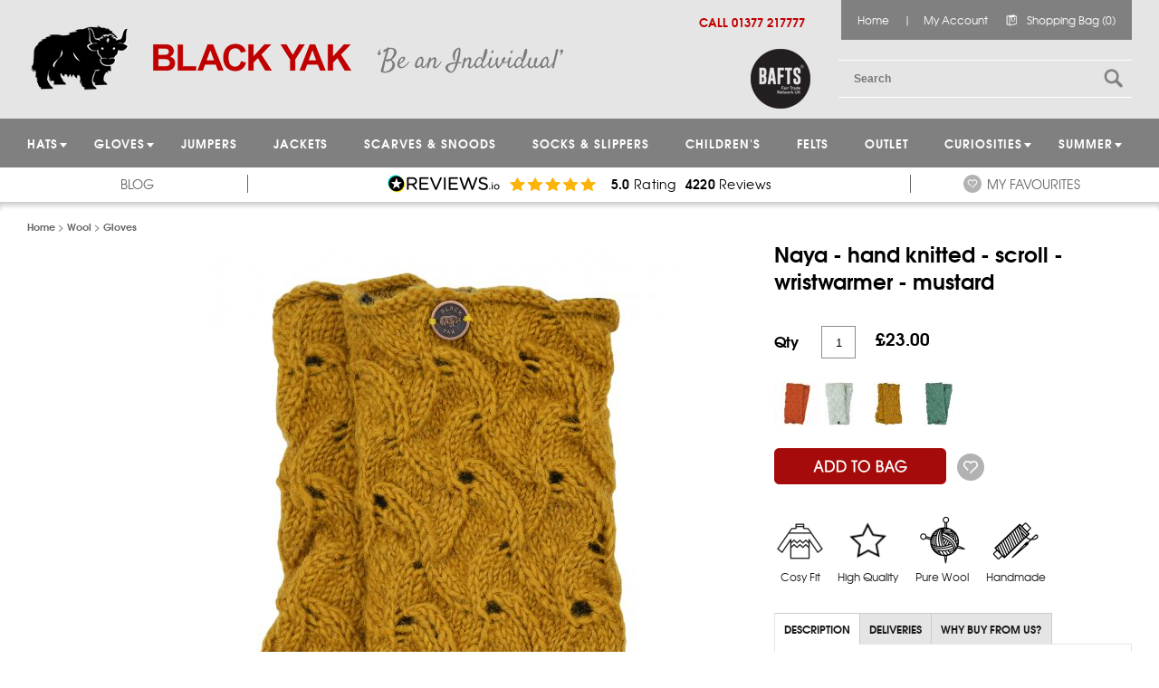

--- FILE ---
content_type: text/html; charset=ISO-8859-1
request_url: https://www.blackyak.co.uk/products/naya-scroll-wristwarmer/naya-hand-knitted-scroll-wristwarmer-mustard.html
body_size: 9305
content:
<!DOCTYPE html PUBLIC "-//W3C//DTD XHTML 1.0 Strict//EN" "http://www.w3.org/TR/xhtml1/DTD/xhtml1-strict.dtd">
<html>
<head>

<!-- Google tag (gtag.js) --> <script async src="https://www.googletagmanager.com/gtag/js?id=G-YB9N6XEC36"></script><script> window.dataLayer = window.dataLayer || []; function gtag(){dataLayer.push(arguments);} gtag('js', new Date()); gtag('config', 'G-YB9N6XEC36'); </script>

<title>Naya - hand knitted -scroll - wristwarmer - mustard | Black Yak</title>
<meta name="description" content="Beautifully hand knitted, scroll pattern wristwarmer.  Fully fleece lined with a beret style hat to match.  100% pure new wool.  Machine wash on a COLD WOOL cyc" />

<meta property="og:title" content="Naya - hand knitted - scroll - wristwarmer - mustard"/>
<meta property="og:description" content="Beautifully hand knitted, scroll pattern wristwarmer.
Fully fleece lined with a beret style hat to match.
100% pure new wool.
Machine wash on a COLD WOOL cycle only."/>
<meta property="og:image" content="https://www.blackyak.co.uk/images/shop/more/1500x2207_1485530557GloveswristwarmersscrollmustardWG1781500.jpg"/>
<meta property="og:type" content="website"/>
<meta property="og:url" content="https://www.blackyak.co.uk/naya-hand-knitted-scroll-wristwarmer-mustard/"/>

	<link rel="shortcut icon" href="/images/favicon.ico" type="image/x-icon" />
	<link rel="apple-touch-icon" href="/images/apple-touch-icon.png" />
	<link rel="apple-touch-icon" sizes="57x57" href="/images/apple-touch-icon-57x57.png" />
	<link rel="apple-touch-icon" sizes="72x72" href="/images/apple-touch-icon-72x72.png" />
	<link rel="apple-touch-icon" sizes="76x76" href="/images/apple-touch-icon-76x76.png" />
	<link rel="apple-touch-icon" sizes="114x114" href="/images/apple-touch-icon-114x114.png" />
	<link rel="apple-touch-icon" sizes="120x120" href="/images/apple-touch-icon-120x120.png" />
	<link rel="apple-touch-icon" sizes="144x144" href="/images/apple-touch-icon-144x144.png" />
	<link rel="apple-touch-icon" sizes="152x152" href="/images/apple-touch-icon-152x152.png" />
	<link rel="apple-touch-icon" sizes="180x180" href="/images/apple-touch-icon-180x180.png" />

	<!-- <ssiadmin name="Active Season" selected="Winter" options="Summer,Winter" type="select" phpsetvar="GLOBALS['active_season']"></ssiadmin> -->


	<link rel="stylesheet" type="text/css" href="/style/default.css.php?version=1760687677" />
	
	 <link rel="stylesheet" type="text/css" href="/style/filter.css.php?version=1530714982" /> 
	<script type="text/javascript" src="/js/jquery-3.2.1.js"></script>
	<script type="text/javascript" src="/js/submit_form.js?v=5"></script>
	<script type="text/javascript" src="/js/menu.js?v=5"></script>
	<script type="text/javascript" src="/js/lib.js?version=1605002431"></script>
	<script type="text/javascript" src="/js/animation.js?v=5"></script>
	<script type="text/javascript" src="/js/cookie.js?v=5"></script>
	<script type="text/javascript" src="/js/sticky-sidebar.min.js?v=5"></script>

	 <script type="text/javascript" src="/js/filter.js?v=5"></script> 
					<link href="/magiczoom/magiczoomplus.css" rel="stylesheet" type="text/css" media="screen"/>
				<script src="/magiczoom/magiczoomplus.js" type="text/javascript"></script>
				
	<script type="text/javascript">

		$(document).ready(function() {
			init2();
			fixColumns();
					});

		function onloadfunc() {
			init2();
			fixColumns("Remove");
			fixColumns();
					}

		window.onresize = onloadfunc;
	
	</script>

</head>

<body>

<div id="fade" class="black_overlay"></div>
<div id="log_res"></div>

<div id="page-wrapper" itemscope itemtype="http://schema.org/WebSite">

	<link itemprop="isFamilyFriendly" href="http://schema.org/True" />

	<ssiadmin options="No,Yes" name="Enable Header Message" selected="No" type="select" phpsetvar="enableHeaderMessage"></ssiadmin>


	<div id="header-wrapper" itemscope itemtype="http://schema.org/Organization" itemref="copyright">
		
		<div id="header" class="fixed-width">

			<div id="logo">
				<a itemprop="url" href="/">
					<img itemprop="logo" src="/images/black-yak-logo-with-slogan.png" alt="Black Yak" border="0" id="largeBYLogo" />
					<img itemprop="logo" src="/images/black-yak-logo-small-with-slogan.png" alt="Black Yak" border="0" id="smallBYLogo" />
				</a>
			</div>

			
			<meta itemprop="name" content="Black Yak" />
			<meta itemprop="telephone" content="01377 217777" />
			<meta content="info@blackyak.co.uk" itemprop="email" />

			<div id="header-right">

				<ul id="quickLinks">
					<li class="bag"><a href="/basket/">Shopping Bag (0)</a></li>
					<li class="account"><a href="/login/?session_id=uNpaX6Pk1Ii16WdW">My Account</a></li>
					<li><a href="/">Home</a></li>
				</ul>

				<div id="header-contact" x-ms-format-detection="none">
					Call <span class="number" itemprop="telephone">01377 217777</span>
				</div>

				
						<div id="search-wrapper">

						<div id="search-wrapper-inside">
				
							<form action="//www.blackyak.co.uk/" method="get" >				
							<table cellspacing="0" cellpadding="0" border="0">
								<tr>
									<td style="padding: 0px 0px 0px 7px" height="28">
										<input type="text" name="search" id="search" placeholder="Search" />
									</td>
									<td style="padding: 0px 0px 0px 0px">
										<input type="image" src="/images/search-icon.png" alt="go" style="display: block" />
									</td>
								</tr>
							</table>
							</form>
				
						</div>		

						</div>

						
				<a href="https://bafts.org.uk/" target="_blank"><img src="/images/bafts-logo2.png" id="bafts" alt="BAFTS" /></a>

			</div>

		</div>

	</div>	

	<div id="menu-wrapper">

		<div id="menu" class="fixed-width">

			<ul id="main-menu" itemscope itemtype="http://schema.org/SiteNavigationElement">

		<li class="first"><a itemprop="url"  href='/products/hats.html'>HATS<ul><li><a itemprop="url" href="/filter/hats/3781.html">Headbands</a></li><li><a itemprop="url" href="/filter/hats/3730.html">Beanie Hats</a></li><li><a itemprop="url" href="/filter/hats/3745.html">Bobble Hats</a></li><li><a itemprop="url" href="/filter/hats/3744.html">Slouch Hats</a></li><li><a itemprop="url" href="/filter/hats/3752.html">Earflap Hats</a></li><li><a itemprop="url" href="/filter/hats/3779.html">Individual Hats</a></li><li><a itemprop="url" href="/products/hats.html">View all Hats</a></li></ul></li>
	<li><a itemprop="url"  href='/products/gloves.html'>GLOVES<ul><li><a itemprop="url" href="/filter/gloves/3828.html">Wristwarmers</a></li><li><a itemprop="url" href="/filter/gloves/5483.html">Handwarmers</a></li><li><a itemprop="url" href="/filter/gloves/3829.html">Mitts</a></li><li><a itemprop="url" href="/filter/gloves/3831.html">Mittens</a></li><li><a itemprop="url" href="/filter/gloves/3830.html">Gloves</a></li><li><a itemprop="url" href="/filter/gloves/4450.html">Fingerless Gloves</a></li><li><a itemprop="url" href="/filter/gloves/5776.html">Large Fitting</a></li><li><a itemprop="url" href="/products/gloves.html">View all Gloves</a></li></ul></li>
	<li><a itemprop="url"  href='/products/jumpers-and-cardigans.html'>JUMPERS</a></li>
	<li><a itemprop="url"  href='/products/wool-jackets.html'>Jackets </a></li>
	<li><a itemprop="url"  href='/products/scarvessocks.html'>Scarves &amp; Snoods</a></li>
	<li><a itemprop="url"  href='/products/socks-leg-warmers-slippers.html'>Socks &amp; Slippers</a></li>
	<li><a itemprop="url"  href='/products/childrens3.html'>Children's</a></li>
	<li><a itemprop="url"  href='/products/christmas2.html'>Felts</a></li>
	<li><a itemprop="url"  href='/products/outlet1.html'>OUTLET</a></li>
<li>Curiosities<ul><li><a href="/products/gift-voucher.html">Gift card</a></li><li><a href="/products/keyrings2.html">Keyrings</a></li><li><a href="/products/bags.html">Bags & Purses</a></li><li><a href="/products/hot-water-bottles.html">Hot Water Bottles</a></li><li><a href="/products/halloween.html">Halloween</a></li><li><a href="/products/fridge-magnets.html">Fridge Magnets</a></li><li><a href="/products/prayer-flags.html">Buddhist</a></li><li><a href="/products/blanket-shawls.html">Blanket & Shawls</a></li><li><a href="/products/make-it-yourself.html">Make-it-yourself</a></li><li><a href="/products/buttons3.html">Buttons</a></li><li><a href="/products/needlecases.html">Needle cases</a></li><li><a href="/products/ornaments1.html">Ornaments</a></li><li><a href="/products/cushions.html">Home Accessories</a></li><li><a href="/products/christmas2.html">Felts</a></li></ul></li><li class="last">Summer <ul class="right"><li><a href="/products/hemp-hats.html">Sun Hats</a></li><li><a href="/products/jackets.html">Cotton Jackets</a></li><li><a href="/products/trousers.html">Trousers</a></li><li><a href="/products/waistcoats1.html">Waistcoats</a></li><li><a href="/products/shirts.html">Shirts</a></li><li><a href="/products/tops1.html">Tops</a></li><li><a href="/products/dresses.html">Skirts & Dresses</a></li></ul></li>
</ul>


        <script type="text/javascript">

                menu_init("main-menu","mouseover");

        </script>

		</div>

	</div>

	<div id="usps">

		<div class="fixed-width">

			<ul>

				<li><a href="/blog/">Blog</a></li>

				<li class="middle">

					<div class="reviews">

						<a href="https://www.reviews.co.uk/company-reviews/store/black-yak" target="_blank">

							<img src="/images/reviews-usp.png" alt="reviews.co.uk" />

							
									<span class="stars">
										<span class="star-wrapper">
											<span class="star-rating" style="width: 100%;"></span>
										</span>
									</span>

									<span class="text">
										<span>5.0</span> Rating
									</span>

									<span class="text last">
										<span>4220</span> Reviews
									</span>

															</a>

					</div>

				</li>

				<li class="last"><a href="/favourites/">My Favourites</a></li>

			</ul>

		</div>

	</div>

	<div id="itemBanner" class="small"></div>
	<div id="body-wrapper">

		<div id="bread-crumb" class="fixed-width" itemscope itemtype="http://schema.org/BreadcrumbList"><span itemprop="itemListElement" itemscope itemtype="http://schema.org/ListItem"><a itemprop="item" href="/"><span itemprop="name">Home</span></a></span> > <span itemprop="itemListElement" itemscope itemtype="http://schema.org/ListItem"><a itemprop="item" href="/products/winter.html"><span itemprop="name">Wool</span></a></span> &gt; <span itemprop="itemListElement" itemscope itemtype="http://schema.org/ListItem"><a itemprop="item" href="/products/gloves.html"><span itemprop="name">Gloves</span></a></span></div><div id="body" class="fixed-width">
<div itemscope itemtype="http://schema.org/Product">

<div id="more-info">

	<form action="/basket/" method="post" name="item63015" id="blackyakitem63015">			

	<div id="more-info-right">

		
		<h1 itemprop="name" class="full">
			Naya - hand knitted - scroll - wristwarmer - mustard		</h1>

		
		<div id="price-wrapper" itemprop="offers" itemscope itemtype="http://schema.org/Offer">

			<input type="hidden" name="additems[]" VALUE="63015" />

			<div class="pricing left">
	
				<div class="prices">
	
					<span class="price odd">&pound;<span itemprop="price">23.00</span></span>	
					<meta itemprop="priceCurrency" content="GBP" />
				
				</div>

				<div class="qty">
					<input type="type" name="qty" value="1"/>
					<span>Qty</span>
				</div>

				<div class="clear-inline"></div>

			</div>

			<div class="clear-inline"></div>

			<div id="swatches"><div class="swatch"><a href="/products/naya-scroll-wristwarmer/naya-hand-knitted-scroll-wristwarmer-pumpkin.html"><img src="/images/shop/more/50x50_64803_40c498abe26a808f96a2e1972d767d42_1602847934WWscollpumpkinWG178A.jpg" alt="Naya - hand knitted - scroll - wristwarmer - Pumpkin" style="padding-top: 0px" /></a></div><div class="swatch"><a href="/products/naya-scroll-wristwarmer/naya-hand-knitted-scroll-wristwarmer-spice.html"><img src="/images/shop/more/34x50_63856_8494ee829c179e825fb2302f9c67d808_15664987731500WWScrollWhiteWG178.jpg" alt="Naya - hand knitted - scroll - wristwarmer - White" style="padding-top: 0px" /></a></div><div class="swatch"><a href="/products/naya-scroll-wristwarmer/naya-hand-knitted-scroll-wristwarmer-mustard.html"><img src="/images/shop/more/33x50_1485530557GloveswristwarmersscrollmustardWG1781500.jpg" alt="Naya - hand knitted - scroll - wristwarmer - mustard" style="padding-top: 0px" /></a></div><div class="swatch"><a href="/products/naya-scroll-wristwarmer/naya-hand-knitted-scroll-wristwarmer.html"><img src="/images/shop/more/33x50_1485530692WristwarmerscrollbluegrassWG1781500.jpg" alt="Naya - hand knitted - scroll - wristwarmer - bluegrass" style="padding-top: 0px" /></a></div><div class="clear-inline"></div></div>
			<link itemprop="availability" href="http://schema.org/InStock"/>

			<div id="itemButtons" class="">

				<input type="image" src="/images/add-to-basket-large.png" width="190" alt="add to basket" style="display: block" />

				
				<img src="/images/favourite-false.png" class="favourite" alt="Add to favourites" onclick="addCompareItems(this);" data-favourite="false" data-item="63015" />

			</div>

			<div class="clear-inline"></div>
	
		</div>

		
						<div id="itemPoints">
					<div class="itemPoint"><div class="image"><img src="/images/cosy-fit.png" width="52" alt="Cosy Fit" /></div><span>Cosy Fit</span></div><div class="itemPoint"><div class="image"><img src="/images/high-quality.png" width="41" alt="High Quality" /></div><span>High Quality</span></div><div class="itemPoint"><div class="image"><img src="/images/pure-wool.png" width="54" alt="Pure Wool" /></div><span>Pure Wool</span></div><div class="itemPoint"><div class="image"><img src="/images/hand-made.png" width="52" alt="Handmade" /></div><span>Handmade</span></div>					<div class="clear-inline"></div>
				</div>
		
		<div id="description">

					
			<div id="tab-wrapper">
			
				<div id="tab1" class="tab selected" onclick="changeTabs(1);">
					Description
				</div>

				
				<div id="tab3" class="tab" onclick="changeTabs(3);">
					Deliveries
				</div>

				<div id="tab4" class="tab" onclick="changeTabs(4);">
					Why Buy From Us?
				</div>

			</div>
		
			<div class="tab-content" id="tab1-content" itemprop="description">
				<p>Beautifully hand knitted, scroll pattern wristwarmer.</p>
<p>Fully fleece lined with a beret style hat to match.</p>
<p>100% pure new wool.</p>
<p>Machine wash on a COLD WOOL cycle only.</p>			</div>

						
			<div class="tab-content" id="tab3-content">
				<ssiadmin type="htmlarea" name="Content"><p style="text-align: left;"><a href="/delivery.phtml">View Delivery Costs</a></p>
<p style="text-align: left;">We try to dispatch orders as soon as possible, normally within 12 - 48 hours and frequently quicker. At our very busy times, such as just before Christmas, this may take a little longer as the elves start to get tired, so please do allow us a little more time on these occasions. If your goods are out of stock we will email or telephone you and see if there is an alternative product that we can send.</p>
<p style="text-align: left;">Orders received after 1pm will be despatched the next working day. Orders received after 1pm on a Friday will be despatched the following Monday (or Tuesday if Monday is a Bank Holiday).</p>
<p style="text-align: left;">NEXT DAY DELIVERY is on the next working day so all orders despatched on a Friday will be delivered the following Monday (or Tuesday if Monday is a Bank Holiday). There are no courier deliveries on weekends but Saturday deliveries can be arranged at an extra charge. Please contact us for this facility.</p>
<p style="text-align: left;">Orders received after 1pm will be despatched the next working day. Orders received after 1pm on a Friday will be despatched the following Monday (or Tuesday if Monday is a Bank Holiday).</p></ssiadmin>
			</div>
		
			<div class="tab-content" id="tab4-content">
				<ssiadmin name="Content" type="htmlarea"><p>By buying Black Yak products, you&rsquo;re helping people in one of the most disadvantaged countries in the world to support their families. A percentage of everything sold goes direct to our producers in Nepal, additional to what they are paid.&nbsp;</p></ssiadmin>
			</div>
		
		</div>

		<div id="askTheExperts"><a href="/contact-us.phtml"><img src="/images/ask-the-experts.png" alt="Ask the experts" width="113" /></a></div>
	
	</div>

	</form>

	<div id="more-info-left">

		<div id="main-image-wrapper">
		
			<div id="main-image" class="full">

										<center>
							<a href="/images/shop/more/509x750_1485530557GloveswristwarmersscrollmustardWG1781500.jpg" class="MagicZoomPlus" data-options="hint: off;" id="zoom" title="Naya - hand knitted - scroll - wristwarmer - mustard">
								<img src="/images/shop/more/509x750_1485530557GloveswristwarmersscrollmustardWG1781500.jpg" alt="Naya - hand knitted - scroll - wristwarmer - mustard" border="0" itemprop="image" />
							</a>
						</center>
						<div class="zoom-text">Hover over image to zoom</div>
							
			</div>

			<div class="clear-inline"></div>

			<div class="inner"></div>
			<div class="clear-inline"></div>

		</div>

		
		<div id="facebook-like-ajax-wrapper">

			<script>						
				var url = 'https://www.blackyak.co.uk/products/naya-scroll-wristwarmer/naya-hand-knitted-scroll-wristwarmer-mustardhtml';
				var facebookURL = 'https://www.facebook.com/share.php?u=' + url + '&title=';
			</script>

			<div class="facebook-social">
				<img src="/images/facebook-icon.png" alt="Share on Facebook" onclick="openWindow(this);" data-url="https://www.facebook.com/share.php?u=https://www.blackyak.co.uk/products/naya-scroll-wristwarmer/naya-hand-knitted-scroll-wristwarmer-mustardhtml&title=Naya+-+hand+knitted+-+scroll+-+wristwarmer+-+mustard">
			</div>
		
		
			<div class="twitter-social">
				<img src="/images/twitter-icon.png" alt="Share on Twitter" onclick="openWindow(this);" data-url="http://twitter.com/intent/tweet?status=Naya+-+hand+knitted+-+scroll+-+wristwarmer+-+mustard+https://www.blackyak.co.uk/products/naya-scroll-wristwarmer/naya-hand-knitted-scroll-wristwarmer-mustardhtml">
			</div>

			<div class="text">Like &amp; Share</div>

		</div>

				
	</div>

	<div class="clear"></div>
	
</div>

<div id="relateditemswrapper"><div class="title"><h2>You may also like...</h2></div><div id="relatedCatWrapper"><div class="relatedCat" id="relatedCat4075"> <div class="item" id="item61812" itemprop="isRelatedTo" itemscope itemtype="http://schema.org/Product"> 
			<div class="item-image">
				<center><a href="/products/scroll-beret/half-fleece-lined-pure-wool-scroll-beret1.html"><img itemprop="image" src="/images/shop/more/256x256_61812_edfc9403ebee3ce77f3e428f494d08c2_1759392400ScrollberetmustardWC408.jpg" alt="Pure Wool Half fleece lined - scroll beret - Mustard" border="0" style="padding-top: 5px" /></a></center>			</div>

			<h2>
				<a itemprop="url" href="/products/scroll-beret/half-fleece-lined-pure-wool-scroll-beret1.html">
					<span itemprop="name">
						Pure Wool Half fleece lined <br /> scroll beret <br /> Mustard					</span>
				</a>
			</h2>

			<div class="price-wrapper" itemprop="offers" itemscope itemtype="http://schema.org/Offer">

				<meta itemprop="priceCurrency" content="GBP" />

				<span class="price odd">&pound;<span itemprop="price">32.00</span></span>
				<link itemprop="availability" href="http://schema.org/InStock"/>

			</div>

			
			<img src="/images/favourite-false.png" class="favourite" alt="Add to favourites" onclick="addCompareItems(this);" data-favourite="false" data-item="61812" />

		</div>

		</div><div class="relatedCat" id="relatedCat5674"> <div class="item" id="item66635" itemprop="isRelatedTo" itemscope itemtype="http://schema.org/Product"> 
			<div class="item-image">
				<center><a href="/products/border-wristwarmers/fleece-lined-border-wristwarmer-mid-grey.html"><img itemprop="image" src="/images/shop/more/256x256_66635_7cd256da5f31215509166f5d7c2fa4e4_1736260015BorderDesignWW.jpg" alt="Fleece lined - Border - Wristwarmer - Mid Grey" border="0" style="padding-top: 5px" /></a></center>			</div>

			<h2>
				<a itemprop="url" href="/products/border-wristwarmers/fleece-lined-border-wristwarmer-mid-grey.html">
					<span itemprop="name">
						Fleece lined <br /> Border <br /> Wristwarmer <br /> Mid Grey					</span>
				</a>
			</h2>

			<div class="price-wrapper" itemprop="offers" itemscope itemtype="http://schema.org/Offer">

				<meta itemprop="priceCurrency" content="GBP" />

				<span class="price odd">&pound;<span itemprop="price">20.00</span></span>
				<link itemprop="availability" href="http://schema.org/InStock"/>

			</div>

			
			<img src="/images/favourite-false.png" class="favourite" alt="Add to favourites" onclick="addCompareItems(this);" data-favourite="false" data-item="66635" />

		</div>

		 <div class="item" id="item66634" itemprop="isRelatedTo" itemscope itemtype="http://schema.org/Product"> 
			<div class="item-image">
				<center><a href="/products/border-wristwarmers/fleece-lined-border-wristwarmer-charcoal.html"><img itemprop="image" src="/images/shop/more/256x256_66634_0daceceabf15f66e240f4ed76e7a75b1_1697722476Wristwarmersborderdesig.jpg" alt="Fleece lined - Border - Wristwarmer - Charcoal" border="0" style="padding-top: 5px" /></a></center>			</div>

			<h2>
				<a itemprop="url" href="/products/border-wristwarmers/fleece-lined-border-wristwarmer-charcoal.html">
					<span itemprop="name">
						Fleece lined <br /> Border <br /> Wristwarmer <br /> Charcoal					</span>
				</a>
			</h2>

			<div class="price-wrapper" itemprop="offers" itemscope itemtype="http://schema.org/Offer">

				<meta itemprop="priceCurrency" content="GBP" />

				<span class="price odd">&pound;<span itemprop="price">20.00</span></span>
				<link itemprop="availability" href="http://schema.org/InStock"/>

			</div>

			
			<img src="/images/favourite-false.png" class="favourite" alt="Add to favourites" onclick="addCompareItems(this);" data-favourite="false" data-item="66634" />

		</div>

		 <div class="item" id="item66636" itemprop="isRelatedTo" itemscope itemtype="http://schema.org/Product"> 
			<div class="item-image">
				<center><a href="/products/border-wristwarmers/fleece-lined-border-wristwarmer-pale-grey.html"><img itemprop="image" src="/images/shop/more/256x256_66636_192f6a14e4c510b679981e2e262ba1fd_1697722621Wristwarmersborderdesig.jpg" alt="Fleece lined - Border - Wristwarmer - Pale Grey" border="0" style="padding-top: 5px" /></a></center>			</div>

			<h2>
				<a itemprop="url" href="/products/border-wristwarmers/fleece-lined-border-wristwarmer-pale-grey.html">
					<span itemprop="name">
						Fleece lined <br /> Border <br /> Wristwarmer <br /> Pale Grey					</span>
				</a>
			</h2>

			<div class="price-wrapper" itemprop="offers" itemscope itemtype="http://schema.org/Offer">

				<meta itemprop="priceCurrency" content="GBP" />

				<span class="price odd">&pound;<span itemprop="price">20.00</span></span>
				<link itemprop="availability" href="http://schema.org/InStock"/>

			</div>

			
			<img src="/images/favourite-false.png" class="favourite" alt="Add to favourites" onclick="addCompareItems(this);" data-favourite="false" data-item="66636" />

		</div>

		<div class="groupImages"><div class="groupImage" onmouseover="itemPreview(this)" data-item="66635"><table width="100%" border="0" cellpadding="0" cellspacing="0"><tr><td width="50" height="50" align="center" style="vertical-align: middle;"><a href="/products/border-wristwarmers/fleece-lined-border-wristwarmer-mid-grey.html"><img src="/images/shop/more/50x50_66635_8236e49c8e6269745df1318988de431a_1697722564Wristwarmersborderdesignm.jpg" alt="Fleece lined - Border - Wristwarmer - Mid Grey" /></a></td></td></table></div><div class="groupImage" onmouseover="itemPreview(this)" data-item="66634"><table width="100%" border="0" cellpadding="0" cellspacing="0"><tr><td width="50" height="50" align="center" style="vertical-align: middle;"><a href="/products/border-wristwarmers/fleece-lined-border-wristwarmer-charcoal.html"><img src="/images/shop/more/50x50_66634_0daceceabf15f66e240f4ed76e7a75b1_1697722476Wristwarmersborderdesignc.jpg" alt="Fleece lined - Border - Wristwarmer - Charcoal" /></a></td></td></table></div><div class="groupImage" onmouseover="itemPreview(this)" data-item="66636"><table width="100%" border="0" cellpadding="0" cellspacing="0"><tr><td width="50" height="50" align="center" style="vertical-align: middle;"><a href="/products/border-wristwarmers/fleece-lined-border-wristwarmer-pale-grey.html"><img src="/images/shop/more/50x50_66636_192f6a14e4c510b679981e2e262ba1fd_1697722621Wristwarmersborderdesignp.jpg" alt="Fleece lined - Border - Wristwarmer - Pale Grey" /></a></td></td></table></div></div></div><div class="relatedCat" id="relatedCat4801"> <div class="item" id="item60211" itemprop="isRelatedTo" itemscope itemtype="http://schema.org/Product"> 
			<div class="item-image">
				<center><a href="/products/cable-wristwarmers-3/purple1.html"><img itemprop="image" src="/images/shop/more/182x256_1444043456GloveswristwarmerscableaubergineWG121lighter1500.jpg" alt="Fleece lined wristwarmer - Cable - Aubergine" border="0" style="padding-top: 5px" /></a></center>			</div>

			<h2>
				<a itemprop="url" href="/products/cable-wristwarmers-3/purple1.html">
					<span itemprop="name">
						Fleece lined wristwarmer <br /> Cable <br /> Aubergine					</span>
				</a>
			</h2>

			<div class="price-wrapper" itemprop="offers" itemscope itemtype="http://schema.org/Offer">

				<meta itemprop="priceCurrency" content="GBP" />

				<span class="price odd">&pound;<span itemprop="price">20.00</span></span>
				<link itemprop="availability" href="http://schema.org/InStock"/>

			</div>

			
			<img src="/images/favourite-false.png" class="favourite" alt="Add to favourites" onclick="addCompareItems(this);" data-favourite="false" data-item="60211" />

		</div>

		 <div class="item" id="item65936" itemprop="isRelatedTo" itemscope itemtype="http://schema.org/Product"> 
			<div class="item-image">
				<center><a href="/products/cable-wristwarmers-3/fleece-lined-wristwarmer-cable-ginger-spice.html"><img itemprop="image" src="/images/shop/more/256x256_65936_6dfe9bd557457661812face111ff5a04_16657557891200CablegingerspiceWG1.jpg" alt="Fleece lined wristwarmer - cable - ginger spice" border="0" style="padding-top: 5px" /></a></center>			</div>

			<h2>
				<a itemprop="url" href="/products/cable-wristwarmers-3/fleece-lined-wristwarmer-cable-ginger-spice.html">
					<span itemprop="name">
						Fleece lined wristwarmer <br /> cable <br /> ginger spice					</span>
				</a>
			</h2>

			<div class="price-wrapper" itemprop="offers" itemscope itemtype="http://schema.org/Offer">

				<meta itemprop="priceCurrency" content="GBP" />

				<span class="price odd">&pound;<span itemprop="price">20.00</span></span>
				<link itemprop="availability" href="http://schema.org/InStock"/>

			</div>

			
			<img src="/images/favourite-false.png" class="favourite" alt="Add to favourites" onclick="addCompareItems(this);" data-favourite="false" data-item="65936" />

		</div>

		 <div class="item" id="item65937" itemprop="isRelatedTo" itemscope itemtype="http://schema.org/Product"> 
			<div class="item-image">
				<center><a href="/products/cable-wristwarmers-3/fleece-lined-wristwarmer-cable-slate.html"><img itemprop="image" src="/images/shop/more/256x256_65937_e80db3021fc741905e0304ca63f17a77_16657559191200CableslateWG121P.jpg" alt="Fleece lined wristwarmer - cable - slate" border="0" style="padding-top: 5px" /></a></center>			</div>

			<h2>
				<a itemprop="url" href="/products/cable-wristwarmers-3/fleece-lined-wristwarmer-cable-slate.html">
					<span itemprop="name">
						Fleece lined wristwarmer <br /> cable <br /> slate					</span>
				</a>
			</h2>

			<div class="price-wrapper" itemprop="offers" itemscope itemtype="http://schema.org/Offer">

				<meta itemprop="priceCurrency" content="GBP" />

				<span class="price odd">&pound;<span itemprop="price">20.00</span></span>
				<link itemprop="availability" href="http://schema.org/InStock"/>

			</div>

			
			<img src="/images/favourite-false.png" class="favourite" alt="Add to favourites" onclick="addCompareItems(this);" data-favourite="false" data-item="65937" />

		</div>

		 <div class="item" id="item63820" itemprop="isRelatedTo" itemscope itemtype="http://schema.org/Product"> 
			<div class="item-image">
				<center><a href="/products/cable-wristwarmers-3/fleece-lined-wristwarmer-cable-moss-green.html"><img itemprop="image" src="/images/shop/more/161x256_63820_468f5decd713922355a3d5186c89a990_15664867901500WWcablemustardWG121.jpg" alt="Fleece lined wristwarmer - cable - Mustard" border="0" style="padding-top: 5px" /></a></center>			</div>

			<h2>
				<a itemprop="url" href="/products/cable-wristwarmers-3/fleece-lined-wristwarmer-cable-moss-green.html">
					<span itemprop="name">
						Fleece lined wristwarmer <br /> cable <br /> Mustard					</span>
				</a>
			</h2>

			<div class="price-wrapper" itemprop="offers" itemscope itemtype="http://schema.org/Offer">

				<meta itemprop="priceCurrency" content="GBP" />

				<span class="price odd">&pound;<span itemprop="price">20.00</span></span>
				<link itemprop="availability" href="http://schema.org/InStock"/>

			</div>

			
			<img src="/images/favourite-false.png" class="favourite" alt="Add to favourites" onclick="addCompareItems(this);" data-favourite="false" data-item="63820" />

		</div>

		 <div class="item" id="item62834" itemprop="isRelatedTo" itemscope itemtype="http://schema.org/Product"> 
			<div class="item-image">
				<center><a href="/products/cable-wristwarmers-3/fleece-lined-wristwarmer-cable-teal.html"><img itemprop="image" src="/images/shop/more/184x256_1472122379GloveswristwarmerscabletealWG1211500.jpg" alt="Fleece lined wristwarmer - cable - teal" border="0" style="padding-top: 5px" /></a></center>			</div>

			<h2>
				<a itemprop="url" href="/products/cable-wristwarmers-3/fleece-lined-wristwarmer-cable-teal.html">
					<span itemprop="name">
						Fleece lined wristwarmer <br /> cable <br /> teal					</span>
				</a>
			</h2>

			<div class="price-wrapper" itemprop="offers" itemscope itemtype="http://schema.org/Offer">

				<meta itemprop="priceCurrency" content="GBP" />

				<span class="price odd">&pound;<span itemprop="price">20.00</span></span>
				<link itemprop="availability" href="http://schema.org/InStock"/>

			</div>

			
			<img src="/images/favourite-false.png" class="favourite" alt="Add to favourites" onclick="addCompareItems(this);" data-favourite="false" data-item="62834" />

		</div>

		 <div class="item" id="item66620" itemprop="isRelatedTo" itemscope itemtype="http://schema.org/Product"> 
			<div class="item-image">
				<center><a href="/products/cable-wristwarmers-3/fleece-lined-wristwarmer-cable-khaki.html"><img itemprop="image" src="/images/shop/more/256x256_66620_40695bc847c7bb5d1290bb83084941b3_17104057411500x1500Wristwarmersca.jpg" alt="Fleece lined wristwarmer - Cable - Khaki" border="0" style="padding-top: 5px" /></a></center>			</div>

			<h2>
				<a itemprop="url" href="/products/cable-wristwarmers-3/fleece-lined-wristwarmer-cable-khaki.html">
					<span itemprop="name">
						Fleece lined wristwarmer <br /> Cable <br /> Khaki					</span>
				</a>
			</h2>

			<div class="price-wrapper" itemprop="offers" itemscope itemtype="http://schema.org/Offer">

				<meta itemprop="priceCurrency" content="GBP" />

				<span class="price odd">&pound;<span itemprop="price">20.00</span></span>
				<link itemprop="availability" href="http://schema.org/InStock"/>

			</div>

			
			<img src="/images/favourite-false.png" class="favourite" alt="Add to favourites" onclick="addCompareItems(this);" data-favourite="false" data-item="66620" />

		</div>

		<div class="groupImages"><div class="groupImage" onmouseover="itemPreview(this)" data-item="60211"><table width="100%" border="0" cellpadding="0" cellspacing="0"><tr><td width="50" height="50" align="center" style="vertical-align: middle;"><a href="/products/cable-wristwarmers-3/purple1.html"><img src="/images/shop/more/35x50_1444043456GloveswristwarmerscableaubergineWG121lighter1500.jpg" alt="Fleece lined wristwarmer - Cable - Aubergine" /></a></td></td></table></div><div class="groupImage" onmouseover="itemPreview(this)" data-item="65936"><table width="100%" border="0" cellpadding="0" cellspacing="0"><tr><td width="50" height="50" align="center" style="vertical-align: middle;"><a href="/products/cable-wristwarmers-3/fleece-lined-wristwarmer-cable-ginger-spice.html"><img src="/images/shop/more/50x50_65936_6dfe9bd557457661812face111ff5a04_16657557891200CablegingerspiceWG121.jpg" alt="Fleece lined wristwarmer - cable - ginger spice" /></a></td></td></table></div><div class="groupImage" onmouseover="itemPreview(this)" data-item="65937"><table width="100%" border="0" cellpadding="0" cellspacing="0"><tr><td width="50" height="50" align="center" style="vertical-align: middle;"><a href="/products/cable-wristwarmers-3/fleece-lined-wristwarmer-cable-slate.html"><img src="/images/shop/more/50x50_65937_e80db3021fc741905e0304ca63f17a77_16657559191200CableslateWG121P.jpg" alt="Fleece lined wristwarmer - cable - slate" /></a></td></td></table></div><div class="groupImage" onmouseover="itemPreview(this)" data-item="63820"><table width="100%" border="0" cellpadding="0" cellspacing="0"><tr><td width="50" height="50" align="center" style="vertical-align: middle;"><a href="/products/cable-wristwarmers-3/fleece-lined-wristwarmer-cable-moss-green.html"><img src="/images/shop/more/31x50_63820_468f5decd713922355a3d5186c89a990_15664867901500WWcablemustardWG121y.jpg" alt="Fleece lined wristwarmer - cable - Mustard" /></a></td></td></table></div><div class="groupImage" onmouseover="itemPreview(this)" data-item="62834"><table width="100%" border="0" cellpadding="0" cellspacing="0"><tr><td width="50" height="50" align="center" style="vertical-align: middle;"><a href="/products/cable-wristwarmers-3/fleece-lined-wristwarmer-cable-teal.html"><img src="/images/shop/more/35x50_1472122379GloveswristwarmerscabletealWG1211500.jpg" alt="Fleece lined wristwarmer - cable - teal" /></a></td></td></table></div><div class="groupImage" onmouseover="itemPreview(this)" data-item="66620"><table width="100%" border="0" cellpadding="0" cellspacing="0"><tr><td width="50" height="50" align="center" style="vertical-align: middle;"><a href="/products/cable-wristwarmers-3/fleece-lined-wristwarmer-cable-khaki.html"><img src="/images/shop/more/50x50_66620_40695bc847c7bb5d1290bb83084941b3_17104057411500x1500Wristwarmerscabl.jpg" alt="Fleece lined wristwarmer - Cable - Khaki" /></a></td></td></table></div></div></div><div class="relatedCat" id="relatedCat5418"> <div class="item" id="item63391" itemprop="isRelatedTo" itemscope itemtype="http://schema.org/Product"> 
			<div class="item-image">
				<center><a href="/products/cable-mittens1/fleece-lined-mittens-cable-red.html"><img itemprop="image" src="/images/shop/more/256x256_63391_2ca2e1fd36cf738e85fb54d2cddfa56a_1696413155MittenscablepalegreyWG1.jpg" alt="Pure Wool - Cable Fleece lined mittens - Pale grey" border="0" style="padding-top: 5px" /></a></center>			</div>

			<h2>
				<a itemprop="url" href="/products/cable-mittens1/fleece-lined-mittens-cable-red.html">
					<span itemprop="name">
						Pure Wool <br /> Cable Fleece lined mittens <br /> Pale grey					</span>
				</a>
			</h2>

			<div class="price-wrapper" itemprop="offers" itemscope itemtype="http://schema.org/Offer">

				<meta itemprop="priceCurrency" content="GBP" />

				<span class="price odd">&pound;<span itemprop="price">20.00</span></span>
				<link itemprop="availability" href="http://schema.org/InStock"/>

			</div>

			
			<img src="/images/favourite-false.png" class="favourite" alt="Add to favourites" onclick="addCompareItems(this);" data-favourite="false" data-item="63391" />

		</div>

		 <div class="item" id="item65509" itemprop="isRelatedTo" itemscope itemtype="http://schema.org/Product"> 
			<div class="item-image">
				<center><a href="/products/cable-mittens1/fleece-lined-mittens-cable-pacific.html"><img itemprop="image" src="/images/shop/more/256x256_65509_b1fbd2ece0e69a64eedb642607f032a4_1634895563MittenscablepacificWG13.jpg" alt="Pure Wool - Cable Fleece lined mittens - Pacific" border="0" style="padding-top: 5px" /></a></center>			</div>

			<h2>
				<a itemprop="url" href="/products/cable-mittens1/fleece-lined-mittens-cable-pacific.html">
					<span itemprop="name">
						Pure Wool <br /> Cable Fleece lined mittens <br /> Pacific					</span>
				</a>
			</h2>

			<div class="price-wrapper" itemprop="offers" itemscope itemtype="http://schema.org/Offer">

				<meta itemprop="priceCurrency" content="GBP" />

				<span class="price odd">&pound;<span itemprop="price">20.00</span></span>
				<link itemprop="availability" href="http://schema.org/InStock"/>

			</div>

			
			<img src="/images/favourite-false.png" class="favourite" alt="Add to favourites" onclick="addCompareItems(this);" data-favourite="false" data-item="65509" />

		</div>

		 <div class="item" id="item65510" itemprop="isRelatedTo" itemscope itemtype="http://schema.org/Product"> 
			<div class="item-image">
				<center><a href="/products/cable-mittens1/fleece-lined-mittens-cable-apricot.html"><img itemprop="image" src="/images/shop/more/256x256_65510_0be1c22bd576302aa88025af307ce83d_1634895684MittenscableapricotWG13.jpg" alt="Pure Wool - Cable Fleece lined mittens - Apricot" border="0" style="padding-top: 5px" /></a></center>			</div>

			<h2>
				<a itemprop="url" href="/products/cable-mittens1/fleece-lined-mittens-cable-apricot.html">
					<span itemprop="name">
						Pure Wool <br /> Cable Fleece lined mittens <br /> Apricot					</span>
				</a>
			</h2>

			<div class="price-wrapper" itemprop="offers" itemscope itemtype="http://schema.org/Offer">

				<meta itemprop="priceCurrency" content="GBP" />

				<span class="price odd">&pound;<span itemprop="price">20.00</span></span>
				<link itemprop="availability" href="http://schema.org/InStock"/>

			</div>

			
			<img src="/images/favourite-false.png" class="favourite" alt="Add to favourites" onclick="addCompareItems(this);" data-favourite="false" data-item="65510" />

		</div>

		 <div class="item" id="item60396" itemprop="isRelatedTo" itemscope itemtype="http://schema.org/Product"> 
			<div class="item-image">
				<center><a href="/products/cable-mittens1/charcoal4.html"><img itemprop="image" src="/images/shop/more/159x256_60396_db220c813a62f62a224edab5a45cf5b5_16650857931500Mittenscabledeepwis.jpg" alt="Pure Wool - Cable Fleece lined mittens - Deep Wisteria" border="0" style="padding-top: 5px" /></a></center>			</div>

			<h2>
				<a itemprop="url" href="/products/cable-mittens1/charcoal4.html">
					<span itemprop="name">
						Pure Wool <br /> Cable Fleece lined mittens <br /> Deep Wisteria					</span>
				</a>
			</h2>

			<div class="price-wrapper" itemprop="offers" itemscope itemtype="http://schema.org/Offer">

				<meta itemprop="priceCurrency" content="GBP" />

				<span class="price odd">&pound;<span itemprop="price">20.00</span></span>
				<link itemprop="availability" href="http://schema.org/InStock"/>

			</div>

			
			<img src="/images/favourite-false.png" class="favourite" alt="Add to favourites" onclick="addCompareItems(this);" data-favourite="false" data-item="60396" />

		</div>

		<div class="groupImages"><div class="groupImage" onmouseover="itemPreview(this)" data-item="63391"><table width="100%" border="0" cellpadding="0" cellspacing="0"><tr><td width="50" height="50" align="center" style="vertical-align: middle;"><a href="/products/cable-mittens1/fleece-lined-mittens-cable-red.html"><img src="/images/shop/more/50x50_63391_2ca2e1fd36cf738e85fb54d2cddfa56a_1696413155MittenscablepalegreyWG133.jpg" alt="Pure Wool - Cable Fleece lined mittens - Pale grey" /></a></td></td></table></div><div class="groupImage" onmouseover="itemPreview(this)" data-item="65509"><table width="100%" border="0" cellpadding="0" cellspacing="0"><tr><td width="50" height="50" align="center" style="vertical-align: middle;"><a href="/products/cable-mittens1/fleece-lined-mittens-cable-pacific.html"><img src="/images/shop/more/50x50_65509_b1fbd2ece0e69a64eedb642607f032a4_1634895563MittenscablepacificWG133M.jpg" alt="Pure Wool - Cable Fleece lined mittens - Pacific" /></a></td></td></table></div><div class="groupImage" onmouseover="itemPreview(this)" data-item="65510"><table width="100%" border="0" cellpadding="0" cellspacing="0"><tr><td width="50" height="50" align="center" style="vertical-align: middle;"><a href="/products/cable-mittens1/fleece-lined-mittens-cable-apricot.html"><img src="/images/shop/more/50x50_65510_0be1c22bd576302aa88025af307ce83d_1634895684MittenscableapricotWG133N.jpg" alt="Pure Wool - Cable Fleece lined mittens - Apricot" /></a></td></td></table></div><div class="groupImage" onmouseover="itemPreview(this)" data-item="60396"><table width="100%" border="0" cellpadding="0" cellspacing="0"><tr><td width="50" height="50" align="center" style="vertical-align: middle;"><a href="/products/cable-mittens1/charcoal4.html"><img src="/images/shop/more/31x50_60396_db220c813a62f62a224edab5a45cf5b5_16650857931500Mittenscabledeepwiste.jpg" alt="Pure Wool - Cable Fleece lined mittens - Deep Wisteria" /></a></td></td></table></div></div></div><div class="relatedCat" id="relatedCat4328"> <div class="item" id="item66124" itemprop="isRelatedTo" itemscope itemtype="http://schema.org/Product"> 
			<div class="item-image">
				<center><a href="/products/blackberry-stitch-wristwarmers/hand-knit-blackberry-stitch-wristwarmer3.html"><img itemprop="image" src="/images/shop/more/256x256_66124_72b66d76aa0a32fdf9c59154168d588a_16663726671200BlackberryjewelmixW.jpg" alt="Hand knit - blackberry stitch - wristwarmer - jewel mix" border="0" style="padding-top: 5px" /></a></center>			</div>

			<h2>
				<a itemprop="url" href="/products/blackberry-stitch-wristwarmers/hand-knit-blackberry-stitch-wristwarmer3.html">
					<span itemprop="name">
						Hand knit <br /> blackberry stitch <br /> wristwarmer <br /> jewel mix					</span>
				</a>
			</h2>

			<div class="price-wrapper" itemprop="offers" itemscope itemtype="http://schema.org/Offer">

				<meta itemprop="priceCurrency" content="GBP" />

				<span class="price odd">&pound;<span itemprop="price">23.00</span></span>
				<link itemprop="availability" href="http://schema.org/InStock"/>

			</div>

			
			<img src="/images/favourite-false.png" class="favourite" alt="Add to favourites" onclick="addCompareItems(this);" data-favourite="false" data-item="66124" />

		</div>

		 <div class="item" id="item66125" itemprop="isRelatedTo" itemscope itemtype="http://schema.org/Product"> 
			<div class="item-image">
				<center><a href="/products/blackberry-stitch-wristwarmers/hand-knit-blackberry-stitch-wristwarmer4.html"><img itemprop="image" src="/images/shop/more/256x256_66125_57793a8c5449e4453cb29cc5e2261208_16663727951200Blackberrystitchblu.jpg" alt="Hand knit - blackberry stitch - wristwarmer - blues mix" border="0" style="padding-top: 5px" /></a></center>			</div>

			<h2>
				<a itemprop="url" href="/products/blackberry-stitch-wristwarmers/hand-knit-blackberry-stitch-wristwarmer4.html">
					<span itemprop="name">
						Hand knit <br /> blackberry stitch <br /> wristwarmer <br /> blues mix					</span>
				</a>
			</h2>

			<div class="price-wrapper" itemprop="offers" itemscope itemtype="http://schema.org/Offer">

				<meta itemprop="priceCurrency" content="GBP" />

				<span class="price odd">&pound;<span itemprop="price">23.00</span></span>
				<link itemprop="availability" href="http://schema.org/InStock"/>

			</div>

			
			<img src="/images/favourite-false.png" class="favourite" alt="Add to favourites" onclick="addCompareItems(this);" data-favourite="false" data-item="66125" />

		</div>

		 <div class="item" id="item65093" itemprop="isRelatedTo" itemscope itemtype="http://schema.org/Product"> 
			<div class="item-image">
				<center><a href="/products/blackberry-stitch-wristwarmers/hand-knit-blackberry-stitch-wristwarmer1.html"><img itemprop="image" src="/images/shop/more/256x256_65214_f474ff7531e8ba4f05011b55d22d3334_1611075097No21Blackberrybeaniebla.jpg" alt="Hand knit - blackberry stitch - wristwarmer - black/multi coloured" border="0" style="padding-top: 5px" /></a></center>			</div>

			<h2>
				<a itemprop="url" href="/products/blackberry-stitch-wristwarmers/hand-knit-blackberry-stitch-wristwarmer1.html">
					<span itemprop="name">
						Hand knit <br /> blackberry stitch <br /> wristwarmer <br /> black/multi coloured					</span>
				</a>
			</h2>

			<div class="price-wrapper" itemprop="offers" itemscope itemtype="http://schema.org/Offer">

				<meta itemprop="priceCurrency" content="GBP" />

				<span class="price odd">&pound;<span itemprop="price">23.00</span></span>
				<link itemprop="availability" href="http://schema.org/InStock"/>

			</div>

			
			<img src="/images/favourite-false.png" class="favourite" alt="Add to favourites" onclick="addCompareItems(this);" data-favourite="false" data-item="65093" />

		</div>

		 <div class="item" id="item62840" itemprop="isRelatedTo" itemscope itemtype="http://schema.org/Product"> 
			<div class="item-image">
				<center><a href="/products/blackberry-stitch-wristwarmers/hand-knit-blackberry-stitch-wristwarmer.html"><img itemprop="image" src="/images/shop/more/256x256_62840_abecb1c1e94c7eff41f3e1c2a73a429c_16006132981200wristwarmerblackber.jpg" alt="Hand knit - blackberry stitch - wristwarmer - white/multi coloured" border="0" style="padding-top: 5px" /></a></center>			</div>

			<h2>
				<a itemprop="url" href="/products/blackberry-stitch-wristwarmers/hand-knit-blackberry-stitch-wristwarmer.html">
					<span itemprop="name">
						Hand knit <br /> blackberry stitch <br /> wristwarmer <br /> white/multi coloured					</span>
				</a>
			</h2>

			<div class="price-wrapper" itemprop="offers" itemscope itemtype="http://schema.org/Offer">

				<meta itemprop="priceCurrency" content="GBP" />

				<span class="price odd">&pound;<span itemprop="price">23.00</span></span>
				<link itemprop="availability" href="http://schema.org/InStock"/>

			</div>

			
			<img src="/images/favourite-false.png" class="favourite" alt="Add to favourites" onclick="addCompareItems(this);" data-favourite="false" data-item="62840" />

		</div>

		<div class="groupImages"><div class="groupImage" onmouseover="itemPreview(this)" data-item="66124"><table width="100%" border="0" cellpadding="0" cellspacing="0"><tr><td width="50" height="50" align="center" style="vertical-align: middle;"><a href="/products/blackberry-stitch-wristwarmers/hand-knit-blackberry-stitch-wristwarmer3.html"><img src="/images/shop/more/50x50_66124_72b66d76aa0a32fdf9c59154168d588a_16663726671200BlackberryjewelmixWG1.jpg" alt="Hand knit - blackberry stitch - wristwarmer - jewel mix" /></a></td></td></table></div><div class="groupImage" onmouseover="itemPreview(this)" data-item="66125"><table width="100%" border="0" cellpadding="0" cellspacing="0"><tr><td width="50" height="50" align="center" style="vertical-align: middle;"><a href="/products/blackberry-stitch-wristwarmers/hand-knit-blackberry-stitch-wristwarmer4.html"><img src="/images/shop/more/50x50_66125_57793a8c5449e4453cb29cc5e2261208_16663727951200Blackberrystitchbluem.jpg" alt="Hand knit - blackberry stitch - wristwarmer - blues mix" /></a></td></td></table></div><div class="groupImage" onmouseover="itemPreview(this)" data-item="65093"><table width="100%" border="0" cellpadding="0" cellspacing="0"><tr><td width="50" height="50" align="center" style="vertical-align: middle;"><a href="/products/blackberry-stitch-wristwarmers/hand-knit-blackberry-stitch-wristwarmer1.html"><img src="/images/shop/more/50x50_65214_f474ff7531e8ba4f05011b55d22d3334_1611075097No21Blackberrybeanieblack.jpg" alt="Hand knit - blackberry stitch - wristwarmer - black/multi coloured" /></a></td></td></table></div><div class="groupImage" onmouseover="itemPreview(this)" data-item="62840"><table width="100%" border="0" cellpadding="0" cellspacing="0"><tr><td width="50" height="50" align="center" style="vertical-align: middle;"><a href="/products/blackberry-stitch-wristwarmers/hand-knit-blackberry-stitch-wristwarmer.html"><img src="/images/shop/more/50x50_62840_abecb1c1e94c7eff41f3e1c2a73a429c_16006132981200wristwarmerblackberry.jpg" alt="Hand knit - blackberry stitch - wristwarmer - white/multi coloured" /></a></td></td></table></div></div></div></div></div></div>

<script>

	$(document).ready(function() {
			})

</script>
		<div class="clear"></div></div>
		<div class="clear"></div>

	</div>

	<div id="footer-wrapper" itemscope itemtype="http://schema.org/WPFooter">

		 

					<div id="newsletter-wrapper">

						<div class="fixed-width">

							<h3><b>Sign up</b> for the latest <span>offers, products &amp; more...</span></h3>
		
							<div id="newsletter-input">
			
								<form method="post" action="https://newsletters.springboardos.com/response/s.php">
									<input type="email" name="email" id="home-email" placeholder="Enter you email address" />
									<input type="image" src="/images/sign-up.png" value="sign up" width="134" />
									<input type="hidden" name="lid" value="13" />
									<input type="hidden" name="ctoken" value="45ae36125cb5af0aacd0c4087868dda1" />
									<input type="hidden" name="redir" value="https://www.blackyak.co.uk/subscription_thanks.phtml" />
									<input type="hidden" name="subscribed_via" value="Subcribe to newsletter form" />
									<input type="hidden" name="agreement" value="Sign up for the latest offers, products and more..." />
								</form>

							</div>
			
						</div>
	
					</div>

				
		<div id="socialIcons" class="fixed-width">
			<ul>
				<li><a href="https://www.facebook.com/BlackYakUK/" target="_blank"><img src="/images/facebook-icon.png" alt="Facebook" /></a></li>
				<li><a href="https://www.instagram.com/blackyakuk/" target="_blank"><img src="/images/instagram-icon.png" alt="Instagram" /></a></li>
				<li><a href="https://twitter.com/blackyak_uk" target="_blank"><img src="/images/twitter-icon.png" alt="Twitter" /></a></li>
							</ul>
		</div>

		<div id="footer">

			<div class="fixed-width">
		
				<div class="menu">
	
					<h2>Categories</h2>
	
					<ul itemscope itemtype="http://www.schema.org/SiteNavigationElement">
						<li><a itemprop="url" href="/products/hats.html">Hats</a></li><li><a itemprop="url" href="/products/gloves.html">Gloves</a></li><li><a itemprop="url" href="/products/jumpers-and-cardigans.html">Jumpers</a></li><li><a itemprop="url" href="/products/wool-jackets.html">Jackets </a></li></ul><ul class="second-column" itemscope itemtype="http://www.schema.org/SiteNavigationElement"><li><a itemprop="url" href="/products/scarvessocks.html">Scarves & Snoods</a></li><li><a itemprop="url" href="/products/socks-leg-warmers-slippers.html">Socks & Slippers</a></li><li><a itemprop="url" href="/products/childrens3.html">Children's</a></li><li><a itemprop="url" href="/products/christmas2.html">Felts</a></li><li><a itemprop="url" href="/products/outlet1.html">OUTLET</a></li>					</ul>
	
				</div>
		
				<div class="menu odd">
	
					<h2>Useful Information</h2>
	
					<ul itemscope itemtype="http://www.schema.org/SiteNavigationElement">
						<li><a itemprop="url" href="/">Home</a></li>
						<li><a itemprop="url" href="/contact-us.phtml">Stock Us</a></li>
						<li><a itemprop="url" href="/login/?session_id=uNpaX6Pk1Ii16WdW">My Account</a></li>
						<li><a itemprop="url" href="/contact-us.phtml">Contact</a></li>
						<li><a itemprop="url" href="/sizing-guide.phtml">Sizing Guide</a></li>
						<li><a itemprop="url" href="/blog/">Blog</a></li>
						<li><a itemprop="url" href="/latest-news.phtml">Latest News</a></li>
						<li><a itemprop="url" href="/about-us.phtml">About Us</a></li>
						<li><a itemprop="url" href="/fair-trade.phtml">Fair Trade</a></li>
						<li><a itemprop="url" href="/delivery.phtml">Delivery</a></li>
						<li><a itemprop="url" href="/terms-and-conditions.phtml">T&amp;Cs</a></li>
						<li><a itemprop="url" href="/privacy-policy.phtml">Privacy Policy</a></li>
						<li><a itemprop="url" href="/terms-of-use.phtml">Terms of Use</a></li>
						<li><a itemprop="url" href="/acceptable-use-policy.phtml">AUP</a></li>
					</ul>

				</div>

				<div id="footerRight">

													
							<div id="home-reviews-star-rating" onclick="window.open('https://www.reviews.co.uk/company-reviews/store/black-yak','_blank')" itemscope itemtype="http://schema.org/LocalBusiness">
								<meta itemprop="name" content="Black Yak" />
								<meta itemprop="image" content="/images/black-yak-logo.png" />
								<meta itemprop="telephone" content="01377 217777" />
								<div id="home-review-stars">
									<img border="0" src="/images/star-full.png"><img border="0" src="/images/star-full.png"><img border="0" src="/images/star-full.png"><img border="0" src="/images/star-full.png"><img border="0" src="/images/star-full.png">								</div>
								<p itemprop="aggregateRating" itemscope itemtype="http://schema.org/AggregateRating"><b><span itemprop="ratingCount">4220</span> Reviews</b><br /><span itemprop="ratingValue">5.0</span> Average</p>					
							</div>
								
							
					<div id="paymentMethods">

						<p>We accept the following payment methods:</p>
	
								
								<div class="card-logos">
									<img src="/images/icons-cards.png" alt="payment methods" />
								</div>
		
										
								<div class="paypal-logo">
									<img src="/images/icons-paypal.png" alt="paypal payment method" />
								</div>
		
								
					</div>

				</div>
			
				<div class="clear"></div>

			</div>

		</div>

		<div id="bottom">
			<div class="fixed-width">
				<a href="/"><img src="/images/footer-image-yak.png" width="490" alt="Black Yak" /></a>
				<div id="copyright">
					<p class="first">&copy; Copyright 2026 <span itemprop="name">Black Yak</span> <span id="website-by-spark"><a href="https://www.spark.co.uk" target="_blank">Website designed by <span class="spark">Spark</span></a></span></p>
									</div> 
			</div>
			<div class="clear"></div>
		</div>

		<img src="/images/back-to-top.png" alt="Back to top" id="backToTop" />

	</div>

</div>

<div id="log_res2">...</div>

<input type="hidden" name="ajax-sending-data" value="no" id="ajax-sending-data" />
</body>
</html>


--- FILE ---
content_type: text/css;charset=ISO-8859-1
request_url: https://www.blackyak.co.uk/style/default.css.php?version=1760687677
body_size: 11534
content:

@font-face {
	font-family: 'texgyreadventor';
	src: url('/fonts/texgyreadventor-regular-webfont.eot');
	src: url('/fonts/texgyreadventor-regular-webfont.eot?#iefix') format('embedded-opentype'),
		 url('/fonts/texgyreadventor-regular-webfont.woff2') format('woff2'),
		 url('/fonts/texgyreadventor-regular-webfont.woff') format('woff'),
		 url('/fonts/texgyreadventor-regular-webfont.ttf') format('truetype'),
		 url('/fonts/texgyreadventor-regular-webfont.svg#tex_gyre_adventorregular') format('svg');
	font-weight: normal;
	font-style: normal;
}

@font-face {
	font-family: 'texgyreadventor';
	src: url('/fonts/texgyreadventor-bold-webfont.eot');
	src: url('/fonts/texgyreadventor-bold-webfont.eot?#iefix') format('embedded-opentype'),
		url('/fonts/texgyreadventor-bold-webfont.woff2') format('woff2'),
		url('/fonts/texgyreadventor-bold-webfont.woff') format('woff'),
		url('/fonts/texgyreadventor-bold-webfont.ttf') format('truetype'),
		url('/fonts/texgyreadventor-bold-webfont.svg#texgyreadventorbold') format('svg');
	font-weight: bold;
	font-style: normal;
}

@font-face {
	font-family: 'beth_ellenregular';
	src: url('/fonts/bethellen-webfont.eot');
	src: url('/fonts/bethellen-webfont.eot?#iefix') format('embedded-opentype'),
		url('/fonts/bethellen-webfont.woff2') format('woff2'),
		url('/fonts/bethellen-webfont.woff') format('woff'),
		url('/fonts/bethellen-webfont.ttf') format('truetype'),
		url('/fonts/bethellen-webfont.svg#beth_ellenregular') format('svg');
	font-weight: normal;
	font-style: normal;
}

body
{
	font-family: 'texgyreadventor', Arial;
	min-width: 995px;
}

@media only screen and (min-device-width: 481px) and (max-device-width: 1024px) and (orientation:portrait) {
	body {
		min-height: 1250px;
	}
}

body, div, form
{
	margin: 0px;
	padding: 0px;
}

img
{
	display: block;
}

a img {
	border: 0;
	outline: 0;
}

.error
{
	color: #bf0000;
	font-weight: bold;
}

#page-wrapper {
	position: relative;
	padding: 0px 0px 0px 0px;
	background-color: #ffffff;
	margin: 0px auto 0px auto;
}

#page-wrapper .fixed-width {
	width: 956px;
	margin: 0px auto 0px auto;
}

#page-wrapper.medium .fixed-width {
	width: 1220px;
}

#page-wrapper.average .fixed-width {
	width: 1520px;
}

#page-wrapper.large .fixed-width {
	width: auto;
	padding: 0 65px;
}

#header-wrapper
{
	height: 131px;
	background-color: #e5e5e5;
}

#header-wrapper.fixed {
	margin-bottom: 64px;
}

#header-message
{
	padding: 8px 10px 9px 10px;
	font-size: 16px;
	line-height: 19px;
	color: #fff;
	background-color: #b10000;
	text-align: center;
	font-weight: bold;
	text-transform: uppercase;
}

#header-message p
{
	font-size: 16px;
	line-height: 19px;
	margin: 0px;
}

#logo
{
	padding: 29px 0px 0px 0px;
	float: left;
	width: 339px;
}

#page-wrapper.medium #logo,
#page-wrapper.average #logo,
#page-wrapper.large #logo {
	padding: 20px 0px 0px 0px;
	width: 592px;
}

#largeBYLogo {
	display: none;
}

#page-wrapper.medium #logo #largeBYLogo,
#page-wrapper.average #logo #largeBYLogo,
#page-wrapper.large #logo #largeBYLogo {
	display: block;
}

#page-wrapper.medium #logo #smallBYLogo,
#page-wrapper.average #logo #smallBYLogo,
#page-wrapper.large #logo #smallBYLogo {
	display: none;
}

#header-right
{
	height: 131px;
	margin: 0px 0px 0px 360px;
}

#page-wrapper.large #header-right {
	padding-top: 43px;
	height: 90px;
}

#page-wrapper.medium #header-right,
#page-wrapper.average #header-right,
#page-wrapper.large #header-right {
	margin: 0px 0px 0px 592px;
}

#header-contact
{
	float: right;
	font-size: 13px;
	line-height: 13px;
	color: #bf0000;
	font-weight: bold;
	text-transform: uppercase;
	margin: 0 0 10px 0;
}

#page-wrapper.medium #header-contact {
	padding: 18px 0 0 0;
	margin: 0;
}

#header {
	position: relative;
}

#page-wrapper.large #header {
	padding: 0px 65px 0px 65px;
}

#header-contact .number a
{
	color: #bf0000;
	text-decoration: none;
}

ul#quickLinks {
	list-style: none;
	background-color: #808080;
	padding: 15px 18px;
	margin: 0 0 10px 20px;
	float: right;
}

#header-contact {
	padding: 16px 0 0 0;
}

#page-wrapper.large #header-contact {
	padding: 13px 0 0 0;
	font-size: 16px;
	line-height: 20px;
	margin: 0 0 0 170px;
}

#page-wrapper.average #header-contact {
	margin: 0 0 0 100px;
	padding: 17px 0 0 0;
}

#page-wrapper.large ul#quickLinks {
	margin: 0 0 0 80px;
}

#page-wrapper.average ul#quickLinks {
	margin: 0 0 0 20px;
}

#page-wrapper.average #bafts {
	right: 475px;
	top: 32px;
}

#page-wrapper.average #header-right {
	padding: 43px 0 0 0;
}

#page-wrapper.medium ul#quickLinks {
	margin: 0 0 22px 40px;
}

#page-wrapper.medium #bafts {
	right: 355px;
}

#page-wrapper.small #bafts {
	top: 44px;
	right: 345px;
}

ul#quickLinks li {
	color: #fff;
	font-weight: normal;
	font-size: 12px;
	line-height: 14px;
	float: right;
}

ul#quickLinks li.account:before {
	content: ' | ';
	padding-right: 11px;
}

ul#quickLinks li.account {
	margin-left: 16px;
}

ul#quickLinks li.bag {
	background-image: url('/images/bag-icon.png');
	background-position: left center;
	background-repeat: no-repeat;
	padding-left: 24px;
	margin-left: 19px;
}

ul#quickLinks li a {
	color: #fff;
	text-decoration: none;
	font-weight: normal;
}

#menu-wrapper.fixed {
	position:fixed;
	top: -54px;
	left: 0;
	right: 0;
	z-index: 9999999;
	-o-transition:0.4s top cubic-bezier(.3,.73,.3,.74);
	-moz-transition:0.4s top cubic-bezier(.3,.73,.3,.74);
	-webkit-transition:0.4s top cubic-bezier(.3,.73,.3,.74);
	transition:0.4s top cubic-bezier(.3,.73,.3,.74);
}

body.down #menu-wrapper.fixed {
	top:0;
}

#menu-wrapper 
{
	background-color: #808080;
	height: 54px;
	padding: 0px 0px 0px 0px;
	position: relative;
	z-index: 1000;
	margin: 0px 0px 0px 0px;
}

#menu
{
	padding: 0px 0px 0px 0px;
}

#main-menu 
{
	list-style: none;
	margin: 0px;
	padding: 0px 0px 0px 0px;
	position: relative;
}

#main-menu li
{
	color: #ffffff;
	float: left;
	font-size: 12px;
	line-height: 17px;
	margin: 0px 83px 0px 0px;
	padding: 19px 10px 0px 10px;
	height:	35px;
	position: relative;
	letter-spacing: 1px;
	text-transform: uppercase;
	font-weight: bold;
}

#main-menu li.first {
	padding-left: 0;
}

#page-wrapper.small #main-menu li {
	margin-right: 6px;
}

@media all and (device-width: 768px) and (device-height: 1024px) and (orientation:portrait) {
	#page-wrapper.small #main-menu li {
		font-size: 10px;
		margin-right: 4px;
	}
}

#page-wrapper.medium #main-menu li {
	margin-right: 20px;
	font-size: 13px;
}

#page-wrapper.average #main-menu li {
	margin-right: 40px;
	font-size: 13px;
}

#page-wrapper.large #main-menu li {
	font-size: 13px;
	margin-right: 50px;
}

#page-wrapper #main-menu li.last {
	margin-right: 0;
}

#main-menu li.last
{
	margin-right: 0px;
}

#main-menu li.hover a
{
	color: #e6e6e6;
}

#main-menu li.parent.hover,
#main-menu li.breadcrumb
{
	color: #e6e6e6;
}

#main-menu li.parent
{
	background-image: url('/images/arrow.png');
	background-repeat: no-repeat;
	background-position: 100% 27px;
}

#main-menu li a
{
	text-decoration: none;
	color: #fff;
	font-weight: bold;
	white-space: nowrap;
}

#main-menu li ul
{
	margin: 0px;
	padding: 12px 0px 0px 0px;
	list-style: none;
	position: absolute;
	top: 54px;
	left: 0px;
	background-color: #fff;
	border: 2px solid #e5e5e5;
	border-top: 0px;
	background-repeat: no-repeat;
	background-position: 100% 100%;
	display: none;
}

#main-menu li ul.right
{
	left: auto;
	right: 0px;
}

#main-menu li ul li, #page-wrapper.medium #main-menu li ul li
{
	margin: 0px 0px 10px 0px;
	padding: 0px 25px;
	float: none;
	height: auto;
	text-transform: none;
	font-size: 14px;
	line-height: 18px;
}

#main-menu li ul li.hover
{
	background-color: transparent;
}

#main-menu li ul li a
{
	font-weight: normal;
	color: #000;
}

#main-menu li ul li.hover a
{
	color: #a50b0b;
}

#main-menu li.hover ul li a
{
	color: #000;
}

#search-wrapper
{
	float: right;
	width: 324px;
	height: 40px;
	border-top: 1px solid #fff;
	border-bottom: 1px solid #fff;
}

#search {
	border: 0;
	background-color: #e5e5e5;
	outline: 0;
	height: 40px;
	padding: 0 10px;
	margin: 0;
	font-size: 12px;
	font-weight: bold;
	color: #808080;
	line-height: 24px;
	width: 265px;
}

#bafts {
	position: absolute;
	top: 54px;
	right: 340px;
}

#page-wrapper.large #bafts {
	top: 33px;
	right: 643px;
}

#usps {
	height: 30px;
	padding: 8px 0 0 0;
	background-color: #fff;
}

#usps ul {
	text-align: center;
	padding: 0;
	margin: 0;
	list-style: none;
}

#usps ul li {
	float: left;
	width: 20%;
	border-right: 1px solid #666666;
	-webkit-box-sizing: border-box;
	-moz-box-sizing: border-box;
	box-sizing: border-box;
	color: #666666;
	font-size: 14px;
	line-height: 20px;
	text-transform: uppercase;
}

#page-wrapper.average #usps ul li {
	width: 25%;
}

#page-wrapper.large #usps ul li {
	width: 28%;
}

#usps ul li.middle {
	width: 60%;
}

#page-wrapper.average #usps ul li.middle {
	width: 50%;
}

#page-wrapper.large #usps ul li.middle {
	width: 44%;
}

#usps ul li a {
	color: #666666;
	font-weight: normal;
	text-decoration: none;
}

#usps ul li.last {
	border: 0;
}

#usps ul li.last a {
	background-image: url('/images/favourite.png');
	background-repeat: no-repeat;
	background-position: left center;
	background-size: 20px 20px;
	padding-left: 26px;
}

#usps .reviews {
	font-size: 0;
}

#usps .reviews img,
#usps .reviews .stars,
#usps .reviews .text {
	display: inline-block;
	vertical-align: top;
	line-height: 20px;
	margin: 0 10px 0 0;
}

#usps .reviews .text.last {
	margin: 0;
}

#usps .reviews .text {
	color: #000;
	font-size: 14px;
	letter-spacing: 0.02em;
	text-transform: none;
}

#usps .reviews .text span {
	font-weight: bold;
}

#usps .reviews .stars {
	text-align: left;
	margin-right: 17px;
	padding: 3px 0 0 0;
}

#usps .reviews .star-wrapper {
	width: 95px;
	height: 15px;
	background-position: left center;
	background-repeat: no-repeat;
	background-image: url('/images/usp-reviews-usp-stars-blank.png');
	display: block;
}

#usps .reviews .star-wrapper span {
	height: 15px;
	display: block;
	margin: 0;
	background-position: left center;
	background-repeat: no-repeat;
	background-image: url('/images/usp-reviews-usp-stars.png');
}

#body-wrapper
{
	padding: 0px 0px 0px 0px;
	color: #1a1a1a;
	font-size: 12px;
	background-color: #fff;
}

#body
{
	background-color: #fff;
}

#body h1
{
	font-size: 26px;
	line-height: 39px;
	color: #1a1a1a;
	margin: 0px 0px 30px 0px;
	padding: 0px 0px 0px 0px;
}

#body p
{
	margin: 0px 0px 17px 0px;
	padding: 0px 0px 0px 0px;
	font-size: 14px;
	line-height: 22px;
}

#body a
{
	color: #bf0000;
}

#home-content
{
	margin: 0px 0px 15px 0px;
}

#home-content h2
{
	font-size: 24px;
	line-height: 27px;
	color: #000;
	margin: 0px;
	padding: 10px 0px 0px 0px;
}

#home-boxes
{
	height: 240px;
	margin: 0px 0px 20px 0px;
}

#home-boxes .home-box
{
	float: left;
	width: 310px;
	height: 240px;
	margin: 0px 13px 0px 0px;
	cursor: pointer;
}

#page-wrapper.medium .home-box
{
	width: 390px;
}

#home-boxes .home-box.odd
{
	margin-right: 0px;
}

#home-boxes .home-box .image
{
	height: 190px;
	overflow: hidden;
	background-repeat: no-repeat;
	background-position: 50% 0px;
}

#home-boxes .home-box .title
{
	height: 49px;
	background-color: #1a1a1a;
	background-image: url('/images/arrow-box.gif');
	background-repeat: no-repeat;
	background-position: 95% 12px;
}

#home-boxes .home-box .title h2
{
	font-size: 16px;
	line-height: 49px;
	margin: 0px 52px 0px 0px;
	padding: 0px 0px 0px 15px;
	font-weight: normal;
}

#home-boxes .home-box .title h2 a
{
	color: #fff;
	text-decoration: none;
	display: inline-block;
	line-height: normal;
	vertical-align: middle;
}

.aligner 
{
	display: inline-block;
	height: 100%;
	vertical-align: middle;
}

#leftside
{
	width: 7px;
	background-image: url('/images/leftside.gif');
	position: absolute;
	left: -7px;
	top: 0px;
}

#cat-menu
{
	margin: 0px 0px 13px 0px;
	padding: 0px 0px 10px 0px;
	list-style: none;
	background-color: #f0f0f0;
}

#cat-menu li
{
	margin: 0px 0px 0px 0px;
	padding: 3px 14px 3px 14px;
	font-size: 13px;
	line-height: 16px;
	color: #333333;
}

#cat-menu li.title
{
	font-size: 16px;
	line-height: 19px;
	font-weight: bold;
	border-bottom: 2px solid #fff;
	margin: 0px 0px 6px 0px;
	padding: 9px 0px 6px 14px;
}

#cat-menu li a
{
	color: #333333;
	text-decoration: none;
}

#cat-menu li a:hover
{
	color: #000;
}

#rightside
{
	width: 7px;
	background-image: url('/images/rightside.gif');
	position: absolute;
	right: -7px;
	top: 0px;
}

#cat-wrapper
{
	padding: 0px 0px 10px 0px;
}

#cat-wrapper .cat
{
	float: left;
	width: 230px;
	height: 192px;
	margin: 0px 10px 10px 0px;
	cursor: pointer;
}

#cat-wrapper .cat.odd
{
	margin-right: 0px;
}

#cat-wrapper .cat .image
{
	height: 152px;
	overflow: hidden;
}

#cat-wrapper .cat .title
{
	height: 40px;
	background-color: #1a1a1a;
	background-image: url('/images/arrow-box.gif');
	background-repeat: no-repeat;
	background-position: 95% 8px;
}

#cat-wrapper .cat .title h2
{
	font-size: 14px;
	line-height: 40px;
	margin: 0px 52px 0px 0px;
	padding: 0px 0px 0px 15px;
	font-weight: normal;
}

#cat-wrapper .cat .title h2 a
{
	color: #fff;
	text-decoration: none;
	display: inline-block;
	line-height: normal;
	vertical-align: middle;
}

.aligner 
{
	display: inline-block;
	height: 100%;
	vertical-align: middle;
}

.field-name
{
	font-weight: bold;
}

.field-input input
{
	width: 250px;
}

.field-textarea textarea
{
	width: 250px;
}

#bread-crumb 
{
	color: #666666;
	font-size: 11px;
	line-height: 14px;
	height: 22px;
	padding: 10px 0px 0px 0px;
}

#bread-crumb a
{
	color: #666666;
	font-weight: bold;
	text-decoration: none;
}

.cat_description
{
	padding: 0px 0px 10px 0px;
}

#cat-filter-results.scroll
{
	height: 342px;
	overflow: hidden;
	width: 10000px;
}

#item-wrapper
{
	padding: 0px 0px 0px 0px;
	clear: right;
	margin: 0px 0px 60px 0px;
}

#item-wrapper.scroll
{
	overflow: hidden;
	position: relative;
}

#item-wrapper .left-button
{
	position: absolute;
	top: 123px;
	left: 0px;
	z-index: 1000;
	cursor: pointer;
}

#item-wrapper .right-button
{
	position: absolute;
	top: 123px;
	right: 2px;
	z-index: 1000;
	cursor: pointer;
}

#item-wrapper .item
{
	width: 196px;
	height: 315px;
	float: left;
	margin: 0px 13px 15px 0px;
	border: 1px solid #e5e5e5;
	padding: 10px 15px 0px 15px;
	position: relative;
}

#item-wrapper .productGroup .item {
	width: 304px;
	border: 0;
	overflow: hidden;
	height: 450px;
	margin: 0;
	padding: 0;
}

#item-wrapper .item.odd, #item-wrapper.full .item.odd, #right-column.full #item-wrapper .item.odd
{
	margin-right: 0px;
}

#item-wrapper.full .item, #right-column.full #item-wrapper .item, #item-wrapper.scroll .item
{
	margin-right: 14px;
}

#item-wrapper .item .sale
{
	position: absolute;
	top: 15px;
	left: 15px;
}

#item-wrapper .item .item-image
{
	height: 150px;
	overflow: hidden;
	margin: 0px 0px 10px 0px;
}

#relateditemswrapper .relatedCat .item .item-image img,
#item-wrapper .item .item-image img {
	max-height: 100%;
	max-width: 100%;
	width: auto;
	height: auto;
}

#relateditemswrapper .relatedCat .item .item-image,
#item-wrapper .productGroup .item .item-image {
	height: 265px;
	margin-bottom: 10px;
}

#item-wrapper .item h2
{
	font-size: 14px;
	line-height: 17px;
	margin: 0px;
	padding: 0px 0px 0px 0px;
	height: 55px;
}

#relateditemswrapper .relatedCat .item h2,
#item-wrapper .productGroup .item h2 {
	color: #000;
	font-weight: bold;
	font-size: 16px;
	line-height: 22px;
	text-align: center;
	padding: 0 13px;
	margin: 0 0 15px 0;
	text-transform: uppercase;
	height: auto;
}

#relateditemswrapper .relatedCat .item h2 a {
	color: #000;
	text-decoration: none;
}

#item-wrapper .item h2 a
{
	font-weight: normal;
	text-decoration: none;
	color: #000;
}

#item-wrapper .productGroup .item h2 a {
	font-weight: bold;
}

#item-wrapper .item .price-wrapper
{
	padding: 0px 0px 0px 0px;
	height: 50px;
	color: #1a1a1a;
	font-weight: bold;
}

#relateditemswrapper .relatedCat .item .price-wrapper,
#item-wrapper .productGroup .item .price-wrapper {
	padding: 65px 55px 0 13px;
	height: 30px;
	text-align: right;
}

#item-wrapper .item .price-wrapper span
{
	display: block;
}

#relateditemswrapper .relatedCat .item .price-wrapper span,
#item-wrapper .productGroup .item .price-wrapper span {
	display: inline;
}

#item-wrapper .item .price-wrapper .price
{
	font-size: 24px;	
	line-height: 24px;
	padding: 0px 0px 0px 0px;
}

#relateditemswrapper .relatedCat .item .price-wrapper .price,
#item-wrapper .productGroup .item .price-wrapper .price {
	font-size: 20px;
	line-height: 22px;
	font-weight: bold;
}

#relateditemswrapper .relatedCat .item .favourite,
#item-wrapper .productGroup .item .favourite {
	position: absolute;
	bottom: 15px;
	right: 15px;
	cursor: pointer;
	width: 30px;
	height: 30px;
}

#item-wrapper .item .price-wrapper .price span
{
	display: inline;
}

#item-wrapper .item .price-wrapper .price.odd
{
	padding: 7px 0px 0px 0px;
}

#item-wrapper .item .price-wrapper .from
{
	font-size: 10px;
	line-height: 12px;
	font-weight: normal;
}

#item-wrapper .item .price-wrapper .was
{
	font-size: 18px;
	line-height: 21px;
	color: #808080;
	padding: 0px 10px 0px 0px;
	text-decoration: line-through;
}

#item-wrapper .item .price-wrapper .save
{
	float: right;
	font-size: 15px;
	line-height: 17px;
	color: #bf0000;
	clear: right;
}

#item-wrapper .item .buttons
{
	padding: 0px 0px 0px 0px;
	height: 34px;
}

#item-wrapper .item .buttons .more-info
{
	float: left;
}

#item-wrapper .item .buttons .add-to-basket
{
	float: right;
}

#more-info
{
	margin: 0 0 40px 0;
}

#more-info-left
{
	margin: 0px 410px 0px 0px;
	padding: 10px 0 0 0;
}

#more-info-right h1
{
	font-size: 23px;
	line-height: 30px;
	color: #000;
	margin: 0px 0px 5px 0px;
	padding: 0px;
	font-weight: bold;
}

#more-info-right h1.full {
	margin: 0px 0px 35px 0px;
}

#more-info-right .briefDescription {
	text-transform: uppercase;
	font-size: 16px;
	line-height: 20px;
	font-weight: bold;
	margin: 0 0 35px 0;
	padding: 0;
	text-align: right;
}

#main-image-wrapper
{
	padding: 0px;
	margin: 0px 0px 15px 0px;
	position: relative;
}

#page-wrapper.average #main-image-wrapper {
	min-height: 500px;
}

#page-wrapper.large #main-image-wrapper {
	min-height: 600px;
}

#page-wrapper #thumbs .thumb
{
	margin: 0px 10px 10px 0px; 
	width: 90px; 
	height: 90px; 
	float: left;
	-webkit-box-shadow: 0px 0px 20px -5px rgba(0,0,0,0.5);
	-moz-box-shadow: 0px 0px 20px -5px rgba(0,0,0,0.5);
	box-shadow: 0px 0px 20px -5px rgba(0,0,0,0.5);
	border: 2px solid #d8d8d8;
	cursor: pointer;
	background-position: center;
	background-size: contain;
	background-repeat: no-repeat;
}

#page-wrapper.small #thumbs .thumb.selected,
#page-wrapper.medium #thumbs .thumb.selected,
#page-wrapper.average #thumbs .thumb.selected,
#page-wrapper.large #thumbs .thumb.selected {
	border: 2px solid #000;
}

#page-wrapper #thumbs .thumb td {
	width: 90px;
	height: 90px;
}

#page-wrapper #thumbs .thumb img {
	max-width: 90px;
	max-height: 90px;
	opacity: 0;
	filter: alpha(opacity=100); /* For IE8 and earlier */
	visibility: hidden;
}

#main-image-wrapper #main-image {
	margin-left: 110px;
}

#thumbs {
	position: absolute;
	left: 0;
	top: 0;
	width: 100px;
}

#page-wrapper.average #main-image-wrapper #main-image {
	margin-left: 170px;
}

#page-wrapper.large #main-image-wrapper #main-image {
	margin-left: 205px;
}

#page-wrapper.average #main-image-wrapper #main-image.full {
	margin-left: 0px;
}

#page-wrapper.large #main-image-wrapper #main-image.full {
	margin-left: 0px;
}

#page-wrapper.average #thumbs {
	position: absolute;
	left: 0;
	top: 0;
	width: 160px;
}

#page-wrapper.large #thumbs {
	position: absolute;
	left: 0;
	top: 0;
	width: 194px;
}

#page-wrapper.large #thumbs .thumbContainer {
	position: relative;
}

.thumbContainer.over {
	padding: 20px 0;
}

#page-wrapper.large #thumbs .thumbContainer .inner {
	height: 590px;
	overflow: hidden;
	padding: 0 0 0 5px;
}

#page-wrapper.average #thumbs .thumbContainer .inner {
	height: 457px;
	overflow: hidden;
	padding: 0 0 0 5px;
}

#page-wrapper .up-button,
#page-wrapper .down-button {
	display: none;
}

#page-wrapper.average #thumbs .up-button,
#page-wrapper.average #thumbs .down-button,
#page-wrapper.large #thumbs .up-button,
#page-wrapper.large #thumbs .down-button {
	display: block;
}

#thumbs .up-button,
#thumbs .down-button {
	position: absolute;
	left: 50%;
	margin-left: -5.5px;
}

#thumbs .up-button {
	top: 0;
}

#thumbs .down-button {
	bottom: 0;
}

#page-wrapper.average #thumbs .thumb {
	width: 140px;
	height: 140px;
	margin: 0 0 10px 0;
}

#page-wrapper.large #thumbs .thumb {
	width: 180px;
	height: 180px;
	margin: 0 0 15px 0;
}

#page-wrapper.average #thumbs .thumb td {
	width: 140px;
	height: 140px;	
}

#page-wrapper.average #thumbs .thumb img {
	max-width: 140px;
	max-height: 140px;
}

#page-wrapper.large #thumbs .thumb td {
	width: 180px;
	height: 180px;	
}

#page-wrapper.large #thumbs .thumb img {
	max-width: 180px;
	max-height: 180px;
}

#thumbs .up-button
{
	margin: 0px 0px 5px 0px;
	cursor: pointer;
}

#thumbs .down-button
{
	cursor: pointer;
	margin: 0px 0px 5px 0px;
}

#main-image .zoom-text
{
	font-size: 12px;
	line-height: 15px;
	color: #1a1a1a;
	width: 180px;
	background-image: url('/images/zoom.gif');
	background-repeat: no-repeat;
	background-position: 0px 18px;
	margin: 0px auto 15px auto;
	text-align: right;
	padding: 19px 0px 0px 0px;
	height: 20px;
}

#facebook-like-ajax-wrapper .text {
	float: left;
	color: #999999;
	font-size: 15px;
	line-height: 20px;
	padding: 9px 0 0 0;
}

#facebook-like-ajax-wrapper
{
	height: 40px;
}

#more-info-left .facebook-social, #more-info-left .twitter-social, #more-info-left .google-social
{
	float: left;
}

#more-info-left .facebook-social img,
#more-info-left .twitter-social img,
#more-info-left .google-social img {
	cursor: pointer;
	width: 40px;
	height: 40px;
}

#more-info-left .facebook-social,
#more-info-left .google-social {

	margin-right: 10px;
}

#more-info-left .twitter-social {
	margin-right: 15px;
}

#frequently-bought-together-wrapper
{
	border: 1px solid #e5e5e5;
	padding: 10px 15px 15px 15px;
	position: relative;
	margin: 0px 0px 20px 0px;
}

#frequently-bought-together-wrapper h2
{
	font-size: 18px;
	line-height: 21px;
	color: #1a1a1a;
	margin: 0px 0px 15px 0px;
	padding: 0px;
}

.block-in
{
	display: inline;
	padding: 0px 0px 0px 10px;
}

.block-in select
{
	margin: 0px 5px 0px 0px;
}

#price-for-all-items
{
	position: absolute;
	top: 36px;
	right: 20px;
	text-align: right;
}

#price-for-all-items .title
{
	color: #1a1a1a;
	font-size: 14px;
	line-height: 20px;
	border: 0px;
	height: auto;
	margin: 0px;
	font-weight: bold;
}

#price-for-all-items div
{
	margin: 0px 0px 10px 0px;
}

#price-for-all-items .price
{
	font-size: 24px;
	line-height: 27px;
	color: #000;
	width: 117px;
	font-weight: bold;
}

#price-for-all-items .vat
{
	font-size: 11px;
	line-height: 14px;
	color: #999999;
	font-weight: normal;
}

#tab-wrapper
{
	height: 34px;
}

#tab-wrapper .tab
{
	float: left;
	padding: 8px 10px 0px 10px;
	margin: 0px 0px 0px 0px;
	height: 25px;
	border-top: 1px solid #cccccc;
	border-right: 1px solid #cccccc;
	font-size: 12px;
	line-height: 17px;
	font-weight: bold;
	text-transform: uppercase;
	color: #1a1a1a;
	cursor: pointer;
	text-align: center;
	background-color: #e5e5e5;
}

#tab-wrapper #tab1
{
	border-left: 1px solid #e5e5e5;
}

#tab-wrapper .tab.last
{
	margin-right: 0px;
}

#tab-wrapper .tab.selected
{
	background-color: #fff;
	height: 26px;
}

#tab1-content
{
	display: block;
}

.tab-content
{
	display: none;
	background-color: #fff;
	font-size: 12px;
	line-height: 18px;
	color: #1a1a1a;
	padding: 15px 30px 15px 13px;
	border: 1px solid #e5e5e5;
}

#body .tab-content p
{
	margin: 0px 0px 0px 0px;
	padding: 0px 0px 12px 0px;
	font-size: 12px;
	line-height: 18px;
	color: #1a1a1a;
}

#body .tab-content ul
{
	margin: 0px 0px 15px 17px;	
	padding: 0px;
}

#body .tab-content ul li
{
	margin: 0px 0px 3px 0px;
	padding: 0px;
}

#description
{
	margin: 0px 0px 30px 0px;
	position: relative;
}

#description .leave-a-review
{
	position: absolute;
	top: 63px;
	right: 10px;
	cursor: pointer;
}

#more-info-right
{
	float: right;
	width: 395px;
}

#price-wrapper
{
	margin: 0px 0px 35px 0px;
	color: #1a1a1a;
}

#price-wrapper .prices
{
	float: right;
	text-align: right;
}

#price-wrapper .prices .price
{
	font-size: 19px;	
	line-height: 22px;
	display: block;
	font-weight: bold;
	padding: 6px 0px 0px 0px;
	color: #000;
	margin: 0 0 0 22px;
}

#price-wrapper .prices .price.odd
{
	padding: 3px 0px 0px 0px;
}

#price-wrapper .from
{
	font-size: 10px;
	line-height: 12px;
	font-weight: normal;
}

#price-wrapper .was
{
	float: right;
	font-size: 14px;
	line-height: 17px;
	color: #808080;
	font-weight: normal;
	margin: 0 0 2px 15px;
}

#price-wrapper .save
{
	float: right;
	font-size: 14px;
	line-height: 17px;
	color: #bf0000;
	clear: right;
	margin: 0 0 2px 15px;
	font-weight: bold;
}

#price-wrapper .vat
{
	font-size: 11px;
	line-height: 14px;
	color: #999999;
	font-weight: normal;
}

#price-wrapper .product-code
{
	border-top: 1px dashed #e5e5e5;
	padding: 8px 0px 0px 0px;
	margin: 0px 0px 10px 0px;
	font-size: 12px;	
	line-height: 15px;
	color: #4d4d4d;
	clear: right;
}

#price-wrapper .stock
{
	font-size: 13px;
	line-height: 16px;
	color: #1a1a1a;
	font-weight: bold;
	padding: 0px 0px 0px 25px;
	background-image: url('/images/tick.gif');
	background-repeat: no-repeat;
	background-position: 0px 2px;
	height: 20px;
}

#price-wrapper .delivery
{
	font-size: 12px;
	line-height: 17px;
	color: #4d4d4d;
	padding: 0px 0px 0px 25px;
	margin: 0px 0px 0px 0px;
}

#price-wrapper .qty
{
	float: right;
}

#price-wrapper .qty span {
	font-size: 16px;
	line-height: 20px;
	color: #000;
	font-weight: bold;
	padding: 7px 0 0 0;
	float: right;
}

#price-wrapper .qty input {
	text-align: center;
	float: right;
	height: 32px;
	width: 32px;
	border: 1px solid #928a8a;
	margin: 0 0 0 25px;
}

#price-wrapper .options
{
	padding: 0px 0px 10px 0px;
}

#price-wrapper .options .title
{
	font-size: 12px;
	line-height: 15px;
	padding: 2px 10px 0px 0px;
	font-weight: normal;
	color: #1a1a1a;
}

#price-wrapper .options select
{
	margin: 0px 0px 5px 0px;
}

#icon-wrapper .icon
{
	background-color: #f0f0f0;
	border: 1px solid #e5e5e5;
	padding: 12px 15px 12px 60px;
	background-repeat: no-repeat;
	margin: 0px 0px 2px 0px;
}

#icon-wrapper .icon .title
{
	font-size: 14px;
	line-height: 18px;
	color: #333333;
	font-weight: bold;
	margin: 0px 0px 3px 0px;
}

#icon-wrapper .icon .text
{
	font-size: 12px;
	line-height: 16px;
	color: #4d4d4d;
}

#icon-wrapper .icon .text p
{
	margin: 0px;
	padding: 0px;
	font-size: 12px;
	line-height: 16px;
	color: #4d4d4d;
}

#icon-wrapper .icon .text a
{
	color: #1a1a1a;
}

#icon-wrapper .icon.last
{
	margin: 0px 0px 17px 0px;
}

#icon-wrapper .icon.delivery
{
	background-image: url('/images/van-icon.gif');
	background-position: 18px 18px;
}

#icon-wrapper .icon.collect
{
	background-image: url('/images/collect-icon.gif');
	background-position: 21px 15px;
}

#icon-wrapper .icon.worldwide
{
	background-image: url('/images/worldwide-icon.gif');
	background-position: 18px 18px;
}

#icon-wrapper .icon.lowest
{
	background-image: url('/images/lowest-icon.gif');
	background-position: 18px 15px;
}

#help
{
	border: 1px solid #ff8200;
	background-image: url('/images/woman.jpg');
	background-repeat: no-repeat;
	background-position: 5px 100%;
	padding: 12px 0px 0px 52px;
	height: 42px;
}

#help .button
{
	float: right;
	padding: 10px 7px 0px 0px;
}

#help .title
{
	font-size: 12px;	
	line-height: 15px;
	color: #000;
	font-weight: bold;
}

#help .text
{
	font-size: 12px;	
	line-height: 15px;
	color: #000;
}

#shop-wrapper
{
}

.tableheader
{
	font-weight: bold;
	color: #fff;
	font-size: 9pt;
	line-height: 11pt;
	background-color: #000;
	text-align: center;
}

.tablebody
{
	background-color: #f7f7f7;
	font-size: 13px;
	line-height: 15px;
	text-align: center;
}

#relateditemswrapper
{
	padding: 0px;
	margin: 0px 0px 60px 0px;
	overflow: hidden;
	overflow: hidden;
}

#relateditemswrapper h2
{
	padding: 0px 0px 0px 0px;
	font-size: 19px;
	line-height: 25px;
	color: #000;
	margin: 0px 0px 35px 0px;
	text-transform: uppercase;
}

#relatedCatWrapper {
	overflow: hidden;
	height: 525px;
	padding: 8px 0 0 6px;
	width: 2000000px;
}

#relateditemswrapper .relatedCat {
	-webkit-box-shadow: 0px 0px 10px 0px rgba(0,0,0,0.2);
	-moz-box-shadow: 0px 0px 10px 0px rgba(0,0,0,0.2);
	box-shadow: 0px 0px 10px 0px rgba(0,0,0,0.2);
	width: 300px;
	margin: 0 21px 0 0;
	height: 430px;
	float: left;
	overflow: hidden;
	position: relative;
}

#page-wrapper.medium #relateditemswrapper .relatedCat {
	margin-right: 4px;
}

#page-wrapper.average #relateditemswrapper .relatedCat {
	margin-right: 2px;
}

#relateditemswrapper .relatedCat .item {
	width: 300px;
	height: 430px;
	position: relative;
}

#my_account_logout
{
	float: right;
	font-size: 9pt;
	line-height: 11pt;
	width: 294px;
	height: 45px;
}

#map
{
	width: 100%;
	height: 300px;
	border: 1px solid #999;
	padding: 0px;
}

#column1
{
	float: left;
	width: 350px;
	padding: 0px 0px 10px 0px;
}

#column2
{
	float: left;
	width: 380px;
	padding: 0px 0px 20px 0px;
}

#banner-wrapper
{
	width: 100%;
	overflow: hidden;
	height: 642px;
	position: relative;
	margin: 0px 0px 17px 0px;
}

#scrollDown {
	position: absolute;
	bottom: 30px;
	left: 50%;
	margin-left: -37px;
	z-index: 100;
	cursor: pointer;
}

#slides
{
	height: 642px;
	width: 60000px;
}

#slides .slide
{
	float: left;
	height: 580px;
	position: relative;
	z-index: 1;
	background-position: 50% 0px;
	cursor: pointer;
	background-repeat: no-repeat;
}

.slide .parallax-wrapper {
	position: relative;
	height: 580px;
	overflow: hidden;
}

.slide .parallax-inner {
	position: absolute;
	top: 0px;
	left: 0px;
	z-index: 1;
}

#slides .slide .banner-content
{
	width: 956px;
	margin: 0px auto 0px auto;
}

#page-wrapper.large #slides .slide .banner-content {
	width: auto;
	padding: 0 65px;
}

#page-wrapper.average #slides .slide .banner-content {
	width: 1520px;
}

#page-wrapper.medium #slides .slide .banner-content {
	width: 1220px;
}

#slides .slide .banner-content .title h1
{
	font-size: 55px;
	line-height: 69px;
	color: #fff;
	width: 570px;
	margin: 0px 0px 30px 0px;
	font-weight: bold;
	text-shadow: 2px 2px 4px rgba(0, 0, 0, 0.5);
}

#slides .slide .banner-content .intro
{
	font-size: 18px;
	line-height: 23px;
	text-transform: uppercase;
	font-family: Arial;
	color: #bf0000;
	width: 580px;
	margin: 0px 0px 15px 0px;
}

#slides .slide .banner-content .button
{
	background-color: #ff8200;
	float: left;
	padding: 15px 30px 0px 30px;
	height: 30px;
	font-size: 15px;
	line-height: 17px;
	font-weight: bold;
}

#slides .slide .banner-content .button a
{
	color: #fff;
	text-decoration: none;
}

#button-wrapper
{
	position: absolute;
	bottom: 15px;
	left: 50%;
	z-index: 1;
}

#button-wrapper div
{
	float: left;
	cursor: pointer;
	width: 43px;
	height: 6px;
	background-color: #000;
	margin: 0px 6px 0px 0px;
	border: 1px solid #000;
	opacity: 0.5;
	-ms-filter: "progid:DXImageTransform.Microsoft.Alpha(Opacity=50)";
	filter: alpha(opacity=50);
}

#button-wrapper div.selected
{
	opacity: 1;
	-ms-filter: "progid:DXImageTransform.Microsoft.Alpha(Opacity=100)";
	filter: alpha(opacity=100);
}

.clear
{
	height: 0px;
	overflow: hidden;
	clear: both;
}

.clear-inline
{
	width: 100%;
	height: 0px;
	overflow: hidden;
}

#reviews-wrapper
{
	height: 30px;
	cursor: pointer;
}

#reviews-stars
{
	height: 16px;
	float: left;
}

#reviews-stars img
{
	float: left;
	margin-right: 2px;
}

#reviews-rating
{
	float: left;
	color: #4d4d4d;
	font-size: 11px;
	line-height: 14px;
	padding: 1px 0px 0px 0px;
}

#reviews-rating span
{
	padding-left: 10px;
}

#reviews-rating span span
{
	padding: 0px;
}

#stars
{
	width: 390px;
}

#log_res2
{
        top: 0px;
        width: 100%;
        background-color: #fff;
        position: absolute;
        z-index: 11000;
        display: none;
	width: 900px;
	margin-left: -450px;
	left: 50%;
}

#log_res2.show
{
        display: block;
}	

#log_res2.ajax-loading 
{
        background: url('/images/spinner.gif') no-repeat center;
        background-color: #fff;
        display: block;
	min-height: 50px;
}

#log_res2 h2
{
	font-size: 12pt;
	line-height: 14pt;
	color: #000;
	font-weight: bold;
	padding: 0px 0px 10px 0px;
	margin: 0px;
}

#log_res2 .fieldname
{
	font-size: 10pt;
	line-height: 12pt;
}

#stars img
{
	cursor: pointer;
}

#log_res2 .fieldinput input
{
	width: 273px;
}

#log_res2 .fieldtextarea textarea
{
	width: 273px;
}

.black_overlay{
    position: fixed;
    top: 0px;
    left: 0px;
    right: 0px;
    bottom: 0px;
    width: 100%;
    height: 100%;
    background-color: black;
    z-index:9001;
    -moz-opacity: 0.8;
    opacity:.80;
    filter: alpha(opacity=80);
        display: none;
}

#mobile-check
{
	text-align: center;
	padding: 10px;
	color: #666666;
}

#mobile-check a
{
	color: #666666;
}

#left-column
{
	width: 150px;
	float: left;
	margin: 0px 0px 20px 0px;
}

#left-column .box-1
{
	background-color: #f9f9f9;
	border: 2px solid #a50b0b;
	padding: 10px;
}

#left-column .box-1 .text-1
{
	font-size: 17px;
	line-height: 24px;
	color: #1a1a1a;
	font-weight: bold;
	margin: 0px 0px 10px 0px;
}

#left-column .box-1 .text-2
{
	font-size: 12px;
	line-height: 17px;
	color: #666666;
	margin: 0px 0px 15px 0px;
}

#left-column .box-1 .phone
{
	font-size: 14px;
	line-height: 17px;
	color: #1a1a1a;
	font-weight: bold;	
	margin: 0px 0px 14px 0px;
	padding: 2px 0px 5px 18px;
	background-image: url('/images/phone-question.png');
	background-repeat: no-repeat;
	background-position: 0px 0px;
}

#body #left-column .box-1 a {
	display: block;
	text-align: center;
	color: #fff;
	text-decoration: none;
	font-weight: normal;
	font-size: 14px;
	line-height: 14px;
	background-color: #bf0000;
	padding: 10px 0;
}

#right-column
{
	margin: 0px 0px 0px 165px;
}

#page-wrapper.medium #right-column,
#page-wrapper.average #right-column {
	margin: 0px 0px 0px 177px;
}

#right-column.full
{
	margin: 0px;
}

#cat-description
{
	background-color: #f0f0f0;
	padding: 15px 25px 10px 20px;
	margin: 0px 0px 10px 0px;
}

#cat-description h1
{
	font-size: 24px;
	line-height: 27px;
	color: #1a1a1a;
	margin: 0px 0px 5px 0px;
	padding: 0px 0px 0px 0px;
}

#sort-by
{
	float: right;
	font-size: 12px;
	line-height: 15px;
	height: 35px;
}

#review-popup
{
	padding: 35px 35px 35px 35px;
	font-size: 11px;
	line-height: 17px;
}

#reviews-content-read-more
{
	padding: 10px 0px 0px 0px;
}

#reviews-content-read-more-button
{
	cursor: pointer;
}

#recently-viewed-wrapper
{
	padding: 20px 0 0;
	height: 312px;
	overflow: hidden;
	margin: 0 0 70px 0;
}

#recently-viewed-wrapper .back-to-top
{
	float: right;
	font-size: 12px;
	line-height: 15px;
	background-image: url('/images/back-to-top.gif');
	background-repeat: no-repeat;
	background-position: 0px 3px;
	padding: 0px 0px 0px 13px;
}

#recently-viewed-wrapper .back-to-top a
{
	color: #000;
}

#recently-viewed-wrapper h2
{
	margin: 0px 0px 25px 0px;
	padding: 0px;
	font-size: 14px;
	line-height: 17px;
	color: #333333;
}

#recently-viewed-wrapper .item
{
	width: 196px;
	height: 245px;
	float: left;
	margin: 0px 50px 15px 0px;
	padding: 10px 0px 0px 0px;
	position: relative;
}

#recently-viewed-wrapper .item .remove
{
	position: absolute;
	top: 0px;
	right: 0px;
	cursor: pointer;
}

#recently-viewed-wrapper .item.odd, #recently-viewed-wrapper.full .item.odd, #right-column.full #recently-viewed-wrapper .item.odd
{
	margin-right: 0px;
}

#recently-viewed-wrapper.full .item, #right-column.full #recently-viewed-wrapper .item, #recently-viewed-wrapper.scroll .item
{
	margin-right: 14px;
}

#recently-viewed-wrapper .item .sale
{
	position: absolute;
	top: 15px;
	left: 15px;
}

#recently-viewed-wrapper .item .item-image
{
	height: 150px;
	overflow: hidden;
	margin: 0px 0px 10px 0px;
}

#recently-viewed-wrapper .item h2
{
	font-size: 14px;
	line-height: 17px;
	margin: 0px;
	padding: 0px 0px 0px 0px;
	height: 55px;
}

#recently-viewed-wrapper .item h2 a
{
	font-weight: normal;
	text-decoration: none;
	color: #000;
}

#recently-viewed-wrapper .item .price-wrapper
{
	padding: 0px 0px 0px 0px;
	height: 50px;
	color: #1a1a1a;
	font-weight: bold;
}

#recently-viewed-wrapper .item .price-wrapper span
{
	display: block;
}

#recently-viewed-wrapper .item .price-wrapper .price
{
	font-size: 24px;	
	line-height: 24px;
	padding: 0px 0px 0px 0px;
}

#recently-viewed-wrapper .item .price-wrapper .price.odd
{
	padding: 7px 0px 0px 0px;
}

#recently-viewed-wrapper .item .price-wrapper .from
{
	font-size: 10px;
	line-height: 12px;
	font-weight: normal;
}

#recently-viewed-wrapper .item .price-wrapper .was
{
	float: right;
	font-size: 15px;
	line-height: 17px;
	font-weight: normal;
	color: #808080;
}

#recently-viewed-wrapper .item .price-wrapper .save
{
	float: right;
	font-size: 15px;
	line-height: 17px;
	color: #bf0000;
	clear: right;
}

#cat-filter-results
{
	clear: right;
}

h2.line {
	font-weight: bold;
	font-size: 20px;
	line-height: 24px;
	color: #000;
	text-align: center;
	margin: 0 0 40px 0;
	padding: 10px 0 0 0;
	text-transform: uppercase;
	position: relative;
	letter-spacing: 1px;
}

h2.line span {
	background-color: #fff;
	position: relative;
	padding: 0 20px;
}

h2.line:before {
	border-top: 2px solid #cccccc;
	content: "";
	position: absolute;
	top: 23px;
	left: 0;
	width: 100%;
}

#page-wrapper.large #home-cats,
#page-wrapper.average #home-cats {
	width: 1425px;
	margin: 0 auto;
}

#page-wrapper.large #home-cats .cat,
#page-wrapper.average #home-cats .cat {
	width: 321px;
	float: left;
	margin: 0 47px 33px 0;
}

#page-wrapper.large #home-cats .cat .image,
#page-wrapper.average #home-cats .cat .image {
	//height: 244px;
	height: 350px;
}

#page-wrapper.medium #home-cats .cat {
	width: 285px;
	margin: 0 26px 33px 0;
	float: left;
}

#page-wrapper.medium #home-cats .cat .image {
	//height: 216px;
	height: 311px;
}

#page-wrapper.small #home-cats .cat {
	float: left;
	width: 221px;
	margin: 0 24px 33px 0;
}

#page-wrapper.small #home-cats .cat .image {
	//height: 167px;
	height: 241px;
}

#page-wrapper.large #home-cats .cat.odd,
#page-wrapper.average #home-cats .cat.odd,
#page-wrapper.medium #home-cats .cat.odd,
#page-wrapper.small #home-cats .cat.odd,
#home-cats .cat.odd {
	margin-right: 0;
}

#home-cats .cat .image {
	overflow: hidden;
	margin: 0 0 11px 0;
}

#home-cats .cat img {
	max-width: 100%;
	height: auto;
	margin: 0 auto;
}

#home-cats .cat .text h2 {
	margin: 0;
	padding: 0;
	text-align: center;
	text-transform: uppercase;
	font-size: 17px;
	line-height: 20px;
	font-weight: normal;
	letter-spacing: 1px;
}

#body #home-cats .cat .text h2 a {
	color: #000;
	text-decoration: none;
}

.parallax {
	background-repeat: no-repeat;
	background-attachment: fixed;
	background-position: center;
	background-size: cover;
	-webkit-box-shadow: inset 0px 5px 5px -1px rgba(0,0,0,0.3);
	-moz-box-shadow: inset 0px 5px 5px -1px rgba(0,0,0,0.3);
	box-shadow: inset 0px 5px 5px -1px rgba(0,0,0,0.3);
}

#homeParallax {
	padding: 100px 0 100px 0;
	background-image: url('/images/backdrop.jpg');
}

#homeParallax .content {
	width: 808px;
	background-color: rgba(255,255,255,0.8);
	box-shadow: 3px 5px 5px 5px rgba(0,0,0,0.2);
	margin: 0 auto;
	text-align: center;
	padding: 32px 26px 26px 26px;
}

#homeParallax .content img {
	margin: 0 auto 14px auto;
}

#homeParallax .content h2 {
	color: #a50b0b;
	font-size: 20px;
	line-height: 26px;
	text-transform: uppercase;
	font-weight: bold;
	letter-spacing: 1px;
	margin: 0 0 14px 0;
}

#homeParallax .content p {
	color: #000;
	margin: 0 0 32px 0;
	padding: 0 0 0 0;
	font-size: 15px;
	line-height: 23px;
}

#body-wrapper #homeParallax .link a {
	display: inline-block;
	margin: 0 auto;
	padding: 13px 32px;
	background-color: #a50b0b;
	color: #fff;
	text-decoration: none;
	font-size: 14px;
	line-height: 14px;
}

#homeLinks {
	padding: 65px 0;
	background-color: #e5e5e5;
}

#page-wrapper.large #homeLinks .content,
#page-wrapper.average #homeLinks .content {
	width: 1425px;
	margin: 0 auto;
}

#page-wrapper.medium #homeLinks .content {
	width: 1220px;
	margin: 0 auto;
}

#page-wrapper.small #homeLinks .content {
	width: 956px;
	margin: 0 auto;
}

#homeLinks .homeLink {
	float: left;
	width: 308px;
	margin: 0 16px 0 0;
}

#page-wrapper.medium #homeLinks .homeLink {
	width: 380px;
	margin: 0 40px 0 0;
}

#page-wrapper.average #homeLinks .homeLink,
#page-wrapper.large #homeLinks .homeLink {
	width: 380px;
	margin: 0 142px 0 0;
}

#homeLinks .homeLink .image img {
	max-width: 100%;
	max-height: 100%;
	height: auto;
	width: auto;
}

#page-wrapper #homeLinks .homeLink.last {
	margin-right: 0;
}

#instagramHome {
	padding: 40px 0;
}

#instagramHome h2 {
	text-align: center;
	font-size: 18px;
	line-height: 20px;
	color: #000;
	font-weight: bold;
	margin: 0 0 42px 0;
	padding: 0;
	text-transform: uppercase;
}

#instagramHome h2 a {
	text-decoration: none;
	color: #000;
}

#instagramHome h2 span {
	padding: 5px 0 5px 200px;
	background-image: url('/images/black-yak-instagram.png');
	background-repeat: no-repeat;
	background-position: left center;
}

#page-wrapper.large #pixlee_container {
	width: auto;
	margin: 0 65px;
	height: 352px;
}

#page-wrapper.average #pixlee_container {
	width: 1425px;
	margin: 0 auto;
	height: 285px;
}

#page-wrapper.medium #pixlee_container {
	width: 1220px;
	margin: 0 auto;
	height: 303px;
}

#page-wrapper.small #pixlee_container {
	margin: 0 auto;
	width: 956px;
	height: 237px;
}

#page-wrapper #pixlee_container {
	overflow: hidden;
}

.homeLink .text {
	text-align: center;
	background-color: #fff;
	padding: 18px 0 0 0;
}

.homeLink .text h2 {
	color: #000;
	font-weight: bold;
	letter-spacing: 1px;
	text-transform: uppercase;
	font-size: 22px;
	line-height: 26px;
	margin: 0 0 10px 0;
	padding: 0;
}

.homeLink .image {
	margin: 0 0 11px 0;
}

.homeLink .text h2 a {
	color: #000;
	text-decoration: none;
}

.homeLink .text p {
	padding: 0 22px;
	margin: 0 0 18px 0;
	color: #000;
	font-size: 13px;
	line-height: 19px;
}

.homeLink .text a.more {
	display: inline-block;
	margin: 0 auto 15px auto;
	background-color: #000;
	color: #fff;
	font-size: 14px;
	line-height: 14px;
	text-decoration: none;
	padding: 13px 28px;
}

#newsletter-wrapper h3 {
	text-transform: uppercase;
	color: #000;
	font-weight: normal;
	text-transform: uppercase;
	font-size: 19px;
	line-height: 22px;
	letter-spacing: 1px;
	margin: 0 0 18px 0;
	padding: 0;
	text-align: center;
}

#newsletter-wrapper h3 span {
	font-family: 'beth_ellenregular';
	text-transform: lowercase;
	font-size: 24px;
	padding-left: 7px;
}

#newsletter-input {
	width: 628px;
	border: 1px solid #b7adad;
	margin: 0 auto 0 auto;
}

#newsletter-wrapper {
	margin-bottom: 52px;
}

#home-email {
	height: 46px;
	border: 0;
	outline: 0;
	line-height: 20px;
	font-size: 14px;
	width: 450px;
	float: left;
	padding: 0 22px;
}

#newsletter-wrapper input[type="image"] {
	display: block;
	border: 0;
}

#socialIcons ul {
	list-style: none;
	margin: 0 0 50px 0;
	padding: 0;
	text-align: center;
}

#socialIcons ul li {
	display: inline-block;
	padding: 0 3px;
	margin: 0;
}

#socialIcons ul li img {
	width: 40px;
	height: auto;
}

#bottom,
#footer {
	background-color: #fff;
	border-top: 3px solid #e5e5e5;
}

#footer {
	padding-bottom: 29px;
}

#footer .menu {
	float: left;
	width: 260px;
	margin: 0 80px 0 0;
	padding: 48px 0 0 0;
}

#footer .menu.odd {
	margin-right: 0;
}

#footer .menu h2 {
	color: #a50b0b;
	font-size: 14px;
	line-height: 20px;
	font-weight: bold;
	letter-spacing: 1px;
	text-transform: uppercase;
	margin: 0 0 12px 0;
	padding: 0;
}

#footer .menu ul {
	margin: 0;
	padding: 0;
	list-style: none;
}

#footer .menu ul li {
	font-size: 14px;
	line-height: 20px;
	color: #4d4d4d;
	margin: 0 0 10px 0;
	padding: 0;
	width: 130px;
	float: left;
}

#footer .menu ul li a {
	color: #4d4d4d;
	font-weight: normal;
	text-decoration: none;
}

#home-review-stars
{
	font-family: Arial;
	height: 34px;
	width: 120px;
	margin: 0px auto 0px auto;
	padding: 10px 0px 0px 0px;
}

#home-review-stars img
{
	float: left;
	padding: 0px 1px 0px 1px;
}

#home-reviews-star-rating p
{
	font-family: Arial;
	color: #fff !important;
	text-align: center;
	font-size: 12px;
	line-height: 14px;
	margin: 0px;
	padding: 0px !important;
}

#home-reviews-star-rating
{
	width: 168px;
	height: 124px;
	background-image: url('/images/home-reviews-background.png');
	cursor: pointer;
	padding: 0px;
	float: right;
	margin: 0px 0px 5px 0px;
	background-position: 0px -5px;
}

#footerRight {
	float: right;
	padding: 36px 0 0 0;
}

#paymentMethods {
	float: right;
	clear: right;
}

#paymentMethods p {
	margin: 0 0 10px 0;
	padding: 0;
	font-size: 14px;
	line-height: 20px;
	color: #000;
	text-align: right;
}

.card-logos,
.paypal-logo {
	float: right;
	margin: 0 0 0 15px;
}

#copyright {
	text-align: right;
	float: right;
	padding: 30px 0 0 0;
}

#copyright p.first {
	font-size: 11px;
	line-height: 14px;
	color: #000;
	margin: 0 0 12px 0;
	padding: 0;
	font-weight: bold;
}

#bottom img {
	padding-top: 20px;
	margin: 0 0 20px 0;
	float: left;
}

#copyright p.last {
	font-size: 12px;
	line-height: 20px;
	margin: 0 0 20px 0;
	padding: 0;
}

#copyright p.first a {
	color: #000;
	text-decoration: none;
}

#copyright p.first span.spark {
	text-decoration: underline;
}

#website-by-spark {
	padding-left: 10px;
}

#catBanner {
	background-image: url('/images/cat-banner.jpg');
	background-position: center;
	background-repeat: no-repeat;
	height: 295px;
	padding-top: 29px;
	margin: 0 0 9px 0;
	overflow: hidden;
	width: 100%;
}

#catBanner .content h1 {
	margin: 0 0 16px 0;
	font-size: 35px;
	line-height: 40px;
	padding: 0;
	text-transform: uppercase;
}

#catBanner .content {
	margin: 0 auto;
	background-color: rgba(255,255,255,0.9);
	padding: 25px 50px;
	width: 685px;
	text-align: center;
	height: 215px;
	box-shadow: 1px 1px 2px 1px rgba(0,0,0,0.2);
}

#catBanner .content p {
	font-size: 12px;
	line-height: 18px;
	margin: 0 0 12px 0;
	padding: 0;
}

.productGroup {
	float: left;
	width: 304px;
	margin: 0 18px 20px 0;
	height: 450px;
	overflow: hidden;
	-webkit-box-shadow: 0px 0px 10px 0px rgba(0,0,0,0.2);
	-moz-box-shadow: 0px 0px 10px 0px rgba(0,0,0,0.2);
	box-shadow: 0px 0px 10px 0px rgba(0,0,0,0.2);
	position: relative;
}

#page-wrapper.small .productGroup {
	width: 257px;
	margin: 0 10px 20px 0;
}

#page-wrapper.small #item-wrapper .productGroup .item {
	width: 257px;
}

#page-wrapper.medium .productGroup,
#page-wrapper.average .productGroup {
	margin: 0 35px 30px 0;
}

#page-wrapper .productGroup.odd {
	margin: 0 0 20px 0;
	z-index: 9999;
}

#page-wrapper.medium .productGroup.odd,
#page-wrapper.average .productGroup.odd {
	margin: 0 0 30px 0;
}

.groupImages {
	position: absolute;
	bottom: 58px;
	left: 15px;
	height: 50px;
	overflow: hidden;
	width: 285px;
}

.groupImage {
	cursor: pointer;
	float: left;
	margin: 0 6px 0 0;
	width: 50px;
	height: 50px;
	overflow: hidden;
}

.groupImage img {
	max-width: 100%;
	max-height: 100%;
	margin: 0 auto;
}

#itemBanner {
	background-image: url('/images/item-banner.jpg');
	height: 94px;
	background-position: center;
	background-repeat: no-repeat;
	margin: 0 0 9px 0;
	-webkit-box-shadow: inset 0px 5px 5px -1px rgba(0,0,0,0.2);
	-moz-box-shadow: inset 0px 5px 5px -1px rgba(0,0,0,0.2);
	box-shadow: inset 0px 5px 5px -1px rgba(0,0,0,0.2);
}

#itemBanner.small {
	background-image: none;
	height: 10px;
	margin: 0;
}

.swatch {
	height: 50px;
	width: 50px;
	float: left;
	margin: 0 5px 5px 0;
}

.sizeOption {
	float: left;
	margin: 0 12px 12px 0;
	width: 35px;
	height: 35px;
	text-align: center;
	border: 1px solid #928a8a;
	position: relative;
}

.sizeOption input {
	display: none;
}

.sizeOption label span {
	width: 35px;
	height: 35px;
	display: block;
	cursor: pointer;
	color: #000;
	background-color: #fff;
	font-weight: bold;
	font-size: 12px;
	line-height: 35px;
	overflow: hidden;
}

.sizeOption label input[type="radio"]:checked + span {
	background-color: #cccccc;
}

.sizeOption label:hover span {
	background-color: #e5e5e5;
}

.availableSize {
	width: 35px;
	height: 35px;
	background-color: #cccccc;
	border: 1px solid #928a8a;
	display: block;
	float: left;
	text-align: center;
	font-size: 12px;
	color: #000;
	font-weight: bold;
	line-height: 35px;
	cursor: pointer;
}

#price-wrapper .pricing {
	margin: 0;
	float: left;
}

#price-wrapper .pricing.left {
	float: left;
}

#swatches {
	padding: 25px 0 0 0;
	margin: 0 0 19px 0;
}

#price-wrapper input[type="image"] {
	float: left;
	margin: 0 12px 0 0;
}

#price-wrapper img.favourite {
	float: left;
	width: 30px;
	height: 30px;
	cursor: pointer;
	padding: 6px 0 0 0;
}

#itemPoints {
	margin: 0 0 28px 0;
}

.itemPoint {
	float: left;
	margin: 0 5px 5px 0;
	text-align: center;
	font-size: 12px;
	line-height: 14px;
}

.itemPoint .image {
	height: 60px;
}

.itemPoint .image img {
	margin: 0 auto;
}

.itemPoint span {
	display: block;
	padding: 0 7px;
}

#askTheExperts {
	float: right;
}

#itemButtons.padd {
	padding-top: 20px;
}

#delivery-data table {
	width: 100%;
	clear: both;
	padding-bottom: 15px;
}

#delivery-data table td, #world-delv td {
	text-align: center;
	padding: 5px 14px;
}

.postal-zone-1 .fieldname, .postal-zone-1 div, .delv-header.postal-zone-1 {
	background-color: #a50b0b !important;
}

.postal-zone-4 .fieldname, .postal-zone-4 div, .delv-header.postal-zone-2 {
	background-color: #387ad9 !important;
}

.postal-zone-5 .fieldname, .postal-zone-5 div, .delv-header.postal-zone-3 {
	background-color: #449B00 !important;
}

#content-upper img {
	display: inline;
}

.delv-header {
	color: #ffffff;
	font-size: 14px;
	line-height: 20px;
	font-weight: bold;
	text-transform: uppercase;
}

#delivery-data, #world-delv {
	font-size: 13px;
	line-height: 15px;
}

.delv-body.postal-zone-1 {
	background-color: #db9d9d;
}

.delv-body.postal-zone-2 {
	background-color: #afcaf0;
}

.delv-body.postal-zone-3 {
	background-color: #b4d799;
}

.delv-header.postal-zone-0 {
	background-image: url('/images/menu-background.jpg');
	text-transform: none;
	font-weight: normal;
}

.postal-zone-7 .fieldname, .postal-zone-7 div, .delv-header.postal-zone-5 {
	background-color: #000000 !important;
}

.delv-body.postal-zone-5 {
	background-color: #BFBFBF;
}

.postal-zone-8 .fieldname, .postal-zone-8 div, .delv-header.postal-zone-6 {
	background-color: #000000 !important;
}

.delv-body.postal-zone-6 {
	background-color: #BFBFBF;
}

#top-section {
	margin: 0 0 85px 0;
}

.contentWrapper table {
	width: 100%;
	margin: 0 0 30px 0;
	font-size: 13px;
	line-height: 16px;
	border-collapse: separate;
	border-spacing: 3px;	
}

.contentWrapper table td {
	background-color: #eff4fb;
	padding: 10px;
}

.contentWrapper table thead th {
	background-color: #3c3c3c;
	color: #fff;
	padding: 10px;
	font-size: 14px;
	line-height: 16px;
	text-transform: uppercase;
}

.contentWrapper ul {
	margin: 0 0 23px 40px;
	padding: 0 0 0 0;
}

.contentWrapper ul li {
	font-size: 14px;
	line-height: 16px;
	padding: 0;
	margin: 0 0 10px 0;
}

.contentWrapper ul li ul {
	padding: 10px 0 0 0;
}

img.filter-option-image-img {
	margin: 0 auto;
}

#favourites {
	margin: 0 0 70px 0;
}

#backToTop {
	width: 90px;
	height: auto;
	position: fixed;
	bottom: 50px;
	right: 30px;
	cursor: pointer;
	z-index: 999999;
	display: none;
}

body.down #backToTop {
	display: block;
}

#banner-wrapper-parallax {
	width: 100%;
	overflow: hidden;
	height: 580px;
	position: relative;
	margin: 0px 0px 17px 0px;
}

#banner-wrapper-parallax .slide {
	height: 580px;
	position: relative;
	z-index: 1;
	background-position: left top;
	background-attachment: fixed;
	background-repeat: no-repeat;
}

#banner-wrapper-parallax .slide .banner-content
{
	width: 956px;
	margin: 0px auto 0px auto;
	position: absolute;
	left: 50%;
	margin-left: -478px;
	z-index: 999999999;
	top: 0;
}

#page-wrapper.large #banner-wrapper-parallax .slide .banner-content {
	width: auto;
	padding: 0 65px;
	left: 0;
	margin-left: 0;
}

#page-wrapper.average #banner-wrapper-parallax .slide .banner-content {
	width: 1520px;
	margin-left: -760px;
}

#page-wrapper.medium #banner-wrapper-parallax .slide .banner-content {
	width: 1220px;
	margin-left: -610px;
}

#banner-wrapper-parallax .slide .banner-content .title h1
{
	font-size: 55px;
	line-height: 69px;
	color: #fff;
	width: 570px;
	margin: 0px 0px 30px 0px;
	font-weight: bold;
	text-shadow: 2px 2px 4px rgba(0, 0, 0, 0.5);
}

#banner-wrapper-parallax .slide .banner-content .intro
{
	font-size: 18px;
	line-height: 23px;
	text-transform: uppercase;
	font-family: Arial;
	color: #fff;
	width: 580px;
	width: 390px;
	margin: 0px 0px 15px 0px;
}

#banner-wrapper-parallax .slide .banner-content .button
{
	background-color: #ff8200;
	float: left;
	padding: 15px 30px 0px 30px;
	height: 30px;
	font-size: 15px;
	line-height: 17px;
	font-weight: bold;
}

#banner-wrapper-parallax .slide .banner-content .button a
{
	color: #fff;
	text-decoration: none;
}

a.bannerButton {
	margin: 0;
	padding: 13px 32px;
	background-color: #a50b0b;
	color: #fff;
	text-decoration: none;
	font-size: 14px;
	line-height: 14px;
	float: left;
}

.blogpostpreview {
	background-color: #f8f8f8;
}

#page-wrapper.average #blogwrapper .blogpostpreview,
#page-wrapper.large #blogwrapper .blogpostpreview {
	width: 1410px;
	margin: 0 auto 60px auto;
}

#page-wrapper.medium #blogwrapper .blogpostpreview {
	width: 1220px;
	margin: 0 auto 40px auto;
}

#page-wrapper.small #blogwrapper .blogpostpreview {
	width: 956px;
	margin: 0 auto 40px auto;
}

#blogwrapper .blogpostpreview {
	height: 525px;
}

#tag-cloud {
	text-algin: center;
	margin: 0 0 60px 0;
}

#tag-cloud ul {
	margin: 0 0 10px 0;
	padding: 0;
	list-style: none;
	text-align: center;
}

#tag-cloud ul li {
	display: inline-block;
	text-transform: lowercase;
	font-size: 30px;
	line-height: 30px;
	padding: 0 20px;
	margin: 0 0 15px 0;
	font-family: 'beth_ellenregular';
}

#tag-cloud ul li a {
	color: #9d9d9d;
	text-decoration: none;
	font-weight: normal;
}

#tag-cloud ul li a:hover {
	color: #000;
}

.allPosts {
	text-transform: uppercase;
	font-size: 11px;
	line-height: 20px;
	text-align: center;
}

.allPosts a {
	text-decoration: none;
	font-weight: bold;
	letter-spacing: 0.05em;
}

h2.allPosts {
	text-algin: center;
	margin: 0 0 10px 0;
}

.blogpostpreview .postInfo {
	width: 625px;
	padding: 50px 40px 0 40px;
	float: left;
	height: 475px;
}

.blogpostpreview .postImage {
	margin-left: 705px;
	height: 525px;
	overflow: hidden;
}

.blogpostpreview.odd .postInfo {
	float: right;
}

.blogpostpreview.odd .postImage {
	margin-right: 705px;
	margin-left: 0;
}

#page-wrapper.medium .blogpostpreview .postImage {
	width: 610px;
}

#page-wrapper.medium .blogpostpreview .postInfo {
	width: 560px;
	padding: 50px 25px 0 25px;
}

#page-wrapper.medium .blogpostpreview .postImage {
	margin-left: 610px;
}

#page-wrapper.medium .blogpostpreview.odd .postImage {
	margin-right: 610px;
	margin-left: 0;
}

#page-wrapper.small .blogpostpreview .postImage {
	width: 478px;
}

#page-wrapper.small .blogpostpreview .postInfo {
	width: 428px;
	padding: 50px 25px 0 25px;
}

#page-wrapper.small .blogpostpreview .postImage {
	margin-left: 478px;
}

#page-wrapper.small .blogpostpreview.odd .postImage {
	margin-right: 478px;
	margin-left: 0;
}

.border-small {
	padding: 0 0 5px 0;
	background-image: url('/images/line.png');
	background-position: bottom left;
	background-repeat: no-repeat;
}

#body p.postTags {
	padding: 0 0 10px 0;
	font-family: 'beth_ellenregular';
	text-transform: lowercase;
	font-size: 24px;
	line-height: 32px;
	margin: 0 0 30px 0;
	color: #8c8d91;
}

#body p.postTags a {
	color: #999;
	font-weight: normal;
	text-decoration: none;
}

.postImage img {
	transition: transform 1s ease 0s;
	max-width: 100%;
	height: auto;
	margin: 0 auto;
}

.postImage:hover img {
	transform: scale(1.1);
}

#page-wrapper.small .postImage img {
	margin: 0 0 0 -114px;
	margin: 0 auto;
}

#page-wrapper.medium .postImage img {
	margin: 0 0 0 -48px;
	margin: 0 auto;
}

.postInfo .blogdate {
	font-weight: normal;
	color: #4d4d4d;
	text-transform: uppercase;
	font-size: 14px;
	line-height: 20px;
	margin: 0 0 20px 0;
	padding: 0;
	letter-spacing: 0.05em;
}

.postInfo h2 {
	font-weight: bold;
	font-size: 26px;
	line-height: 32px;
	letter-spacing: 0.05em;
	margin: 0 0 20px 0;
	padding: 0;
}

#body .postInfo h2 a {
	color: #181515;
	font-weight: bold;
	text-transform: uppercase;
	text-decoration: none;
}

#body a.continueReading {
	margin: 0;
	padding: 13px 32px;
	background-color: #a50b0b;
	color: #fff;
	text-decoration: none;
	font-size: 14px;
	line-height: 14px;
	float: left;
}

.blogMoreInfo {
	height: 50px;
}

.postPreview {
	margin: 0 0 30px 0;
}

#blogwrapper {
	margin: 0 0 50px 0;
}

#body #page-it a {
	background-color: #333;
	color: #fff;
	display: block;
	float: left;
	font-size: 14px;
	line-height: 18px;
	padding: 10px 0;
	text-align: center;
	text-decoration: none;
	text-transform: uppercase;
	width: 250px;
}

#page-it .right {
	float: right;
}

#page-wrapper.average .blogposts,
#page-wrapper.large .blogposts {
	width: 1330px;
	margin: 0 auto;
}

.blogposts {
	background-color: #f8f8f8;
}

.blogpad {
	padding: 20px;
}

#page-wrapper.average .blogpad,
#page-wrapper.large .blogpad {
	padding: 40px;
}

.blogposts .blogdate {
	float: right;
	text-align: right;
	padding-top: 5px;
}

#body #blogwrapper h1 {
	margin: 0 0 10px 0;
	color: #4d4d4d;
}

#body #blogwrapper h1 a {
	color: #4d4d4d;
	text-decoration: none;
}

.blog-sharing {
	height: 25px;
	padding-top: 15px;
	margin-bottom: 30px;
}

.left-sharing {
	float: left;
}

.twitter-sharing {
	float: right;
	margin-left: 10px;
}

.google-sharing {
	float: right;
}

.blogitem.blogimage img {
	max-width: 100%;
	height: auto;
	margin: 0 auto;
}

.blogitem.blogimage {
	padding: 30px 0 0 0;
}

.blogcomments {
	width: 916px;
	margin: 0 auto;
}

img.handmadeImage {
	margin: 0 auto 25px auto;
	max-width: 100%;
	height: auto;
}

#searchHelp {
	padding: 7px;
	background-color: #bf0000;
	color: #fff;
	text-align: center;
}

#searchHelp .title {
	margin: 0 0 7px 0;
	font-size: 15px;
	line-height: 20px;
}

#searchHelp .number {
	font-size: 13px;
}

#searchHelp .number span {
	display: block;
	font-size: 17px;
	line-height: 27px;
	font-weight: bold;
}

#searchHelp .number span a {
	color: #fff;
	text-decoration: none;
}

#deliveryFromBasket {
	color: #bf0000;
	font-size: 13px;
	margin: 0 0 4px 0;
}

#new_customers_wrapper {
	max-width: 500px;
}

#order-placed-success
{	
	font-size: 23px !important;
}

#royal-mail-message {
	border: 2px solid #DA202A;
	background-color: #ffdddd;
	color: #1a1a1a;
	font-size: 16px;
	line-height: 28px;
	padding: 20px;
	margin: 0 0 25px 0;
	text-align: center;
}

.basket-wrapper {
	margin: 0 0 45px 0;
	padding: 0 0 45px 0;
	border-bottom: 2px solid #e5e5e5;
}

.basket-wrapper .table-header {
	font-size: 14px;
	line-height: 17px;
	text-align: center;
	font-weight: bold;
	background-color: #e5e5e5;
	border-color: #cccccc;
	color: #333;
	letter-spacing: 0.03em;
	padding: 5px 10px;
}

#table-basket {
	border-collapse: collapse;
	border-color: #cccccc;
}

#table-basket .table-body {
	font-size: 13px;
	line-height: 17px;
	color: #333333;
	text-align: center;
	background-color: #fff;
	border-color: #e5e5e5;
	transition: background-color 2.5s ease;
}

#table-basket .table-body .qty {
	text-align: center;
	border: 1px solid #cccccc;
	padding: 5px 5px 5px 5px;
}

#table-basket img.basket-image {
	margin: 0 auto;
	display: block;
}

#table-basket .recalculate {
	background-color: #e5e5e5;
	border: 0;
	font-family: 'texgyreadventor', Arial;
	-webkit-appearance: none;
	-moz-appearance: none;
	appearance: none;
	text-decoration: none;
	font-weight: normal;
	color: #333;
	font-size: 10px;
	line-height: 18px;
	cursor: pointer;
	padding: 4px 10px;
	border: 1px solid #ccc;
	margin: 0;
	outline: 0;
	border-radius: 3px;
}

#basket-summary {
	float: right;
	border: 4px solid #e6e6e6;
	-webkit-border-radius: 3px;
	-moz-border-radius: 3px;
	border-radius: 3px;
	padding: 15px;
	max-width: 400px;
}

#body #table-basket-summary #continue-shopping,
#table-basket-summary #continue-shopping {
	display: block;
	width: 220px;
	height: 42px;
	border: 2px solid #ccc;
	background-color: #f3f3f3;
	color: #333;
	font-size: 14px;
	line-height: 44px;
	letter-spacing: 0.05em;
	font-weight: bold;
	text-align: center;
	text-decoration: none;
	cursor: pointer;
	margin: 0 0 30px 0;
	border-radius: 4px;
}

#table-basket-summary .basket-promo-code {
	color: #1a1a1a;
	font-size: 14px;
	line-height: 17px;
	display: block;
	font-weight: bold;
	padding: 0px 0px 10px 0px;
}

#table-basket-summary #promo-code-wrapper {
	width: 254px;
	height: 30px;
	border: 10px solid #e5e5e5;
	margin: 0 0 30px 0;
}

#table-basket-summary #promo-code {
	border: 0px;
	font-size: 13px;
	height: 21px;
	line-height: 20px;
	outline: 0;
	margin: 0px;
	padding: 0px 5px 0px 5px;
	width: 149px;
	color: #333333;
}

#table-basket-summary #promo-code-wrapper button {
	background-color: #333;
	border: 0;
	font-family: 'texgyreadventor', Arial;
	-webkit-appearance: none;
	-moz-appearance: none;
	appearance: none;
	text-decoration: none;
	font-weight: bold;
	color: #fff;
	font-size: 12px;
	line-height: normal;
	cursor: pointer;
	height: 31px;
	width: 79px;
	border: 1px solid #ccc;
	margin: 0;
	padding: 0;
	outline: 0;
	border-radius: 0;
	text-transform: uppercase;
	text-align: center;
	letter-spacing: 0.05em;
}

#basket-payment-methods img {
	display: inline-block;
	vertical-align: top;
	margin: 0 14px 0 0;
}

#basket-country {
	margin: 0 0 20px 0;
}

#basket-country select {
	display: block;
	padding: 0 10px;
	color: #333;
	width: 215px;
	font-size: 13px;
	line-height: normal;
	height: 35px;
	margin: 0 0 0px 0;
	border: 1px solid #cecece;
	border-radius: 3px;
	background: url([data-uri]) #fff no-repeat 98% 50%;
	-moz-appearance: none;
	-webkit-appearance: none;
	appearance: none;
	-webkit-box-sizing: border-box;
	-moz-box-sizing: border-box;
	box-sizing: border-box;
}

.basket-wrapper .basket-title {
	letter-spacing: 0.03em;
	font-size: 15px;
	line-height: 18px;
	font-weight: bold;
	color: #000;
	padding: 0 10px 0 0;
	white-space: nowrap;
}

#basket-delivery {
	margin: 0 0 20px 0;
}

#basket-delivery td {
	vertical-align: middle;
}

#basket-delivery tr.option td {
	padding-bottom: 8px;
}

#basket-delivery input {
	margin: 0;
	padding: 0;
	display: block;
}

#basket-delivery td.input {
	width: 20px !important;
}

#basket-delivery .basket-title {
	padding: 0 0 10px 0;
}

#basket-delivery label {
	display: block;
	font-size: 15px;
	line-height: 20px;
	margin: 0;
	padding: 0;
	color: #333;
}

#basket-total .total {
	text-align: left;
	letter-spacing: 0.03em;
	font-size: 16px;
	line-height: 18px;
	font-weight: bold;
	color: #000;
}

#body #basket-total a#proceed-to-checkout,
#basket-total a#proceed-to-checkout {
	display: block;
	width: 204px;
	height: 42px;
	border: 0;
	outline: 0;
	cursor: pointer;
	color: #fff;
	background-color: #a50b0b;
	border-radius: 6px;
	text-transform: uppercase;
	font-weight: normal;
	font-size: 18px;
	line-height: 42px;
	text-align: center;
	letter-spacing: 0.05em;
	text-decoration: none;
}

#body #table-basket td a,
#table-basket td a {
	color: #333;
	text-decoration: none;
}

#body #table-basket td a:hover,
#table-basket td a:hover {
	text-decoration: underline;
}

#custom-delivery-price {
	text-align: center;
	margin: 0 0 20px 0;
	font-size: 15px;
	line-height: 20px;
}

#body #custom-delivery-price a,
#custom-delivery-price a {
	text-decoration: none;
}

#body #custom-delivery-price a:hover,
#custom-delivery-price a:hover {
	text-decoration: underline;
}

#more-info .reviewsio {
	margin: 0 0 25px 0;
}

#more-info .reviewsio .image {
	width: 127px;
	float: left;
}

#more-info .reviewsio .text-wrapper {
	padding: 25px 0 0 0;
	margin-left: 150px;
}

#body #more-info .reviewsio a {
	color: #666666;
	font-weight: normal;
	text-decoration: none;
	display: inline-block;
}

#more-info .reviewsio .text {
	color: #000;
	font-size: 14px;
	letter-spacing: 0.02em;
	text-transform: none;
	margin: 0 10px 0 0;
}

#more-info .reviewsio .text.last {
	margin-right: 0;
}

#more-info .reviewsio .text span {
	font-weight: bold;
}

#more-info .reviewsio .star-wrapper {
	width: 127px;
	height: 20px;
	background-position: left center;
	background-repeat: no-repeat;
	background-image: url('/images/reviews-usp-stars-blank.png');
	display: block;
}

#more-info .reviewsio .star-wrapper span {
	height: 20px;
	display: block;
	margin: 0;
	background-position: left center;
	background-repeat: no-repeat;
	background-image: url('/images/reviews-usp-stars.png');
}

#more-info .reviewsio .image img {
	margin: 0 auto 5px auto;
}

#payment-form button
{
        color: #fff;
        font-size: 17px !important;
        text-align: center !important;
        text-decoration: none !important;
        background-color: #a50b0b !important;
        -webkit-border-radius: 5px !important;
        -moz-border-radius: 5px !important;
        border-radius: 5px !important;
        border: 0px !important;
        font-weight: normal !important;
        font-family: 'texgyreadventor', Arial !important;
	text-transform: uppercase;
}

body.checkout #top-section {
	margin-bottom: 0px !important;
}

body.checkout #footer-wrapper
{
	padding-top: 50px;
	border-top: 2px solid #dddddd;
}

#checkout-customer-service-graphic img
{
	display: block;
}

#checkout-customer-service-graphic
{
	width: 0px !important;
}


--- FILE ---
content_type: text/javascript
request_url: https://www.blackyak.co.uk/js/animation.js?v=5
body_size: 874
content:
var current_offset = 0;
var slides = 0;
var width = 0;
var limit = 0;
var current = 0;
var position = 0;
var myFx = 0;
var next = 0;
var active = 0;
var intervalID = 0;

// Slides Animation - REQUIRES FIXED WIDTH!!
$(document).ready(function() {

	if($('#banner-wrapper').length) {

		init2();
	
		$(".slide").each(function(index,item) {

			$(item).css('width', $('#page-wrapper').outerWidth() + "px");

		});

		slides = $(".slide");
	
		width = slides[0].offsetWidth;
		limit = slides.length * width;
	
		if(current_offset != 0) {

			current = current_offset * -width;

			$('#slides').animate({
				marginLeft: current
			}, {
				duration: 1000
			});

		}

		var timeout = 7000;
		active = 'Y';
	
		function previous(method) {

			if(active == 'Y' || method == 'click') {

				if(current == 0) {

					$('#slides').animate({
						marginLeft: -limit + width
					}, {
						duration: 1000
					});

					current = -limit + width;

				} else {

					$('#slides').animate({
						marginLeft: current + width
					}, {
						duration: 1000
					});

					current = current + width;

				}			

				if($('#button-wrapper').length) {

					$('#button-wrapper .button').each(function(index,item) {
						$(item).removeClass('selected');
					});
				
					id = (((current / width) * -1) + 1);

					$('#button-' + id).addClass('selected');

				}

			}

		}
	
		function next(method)	{

			if(active == 'Y' || method == 'click') {

				if(current - width <= -limit) {

					$('#slides').animate({
						marginLeft: 0
					}, {
						duration: 1000
					});

					current = 0;

				} else {

					$('#slides').animate({
						marginLeft: current - width
					}, {
						duration: 1000
					});

					current = current - width;

				}			

				if($('#button-wrapper').length) {

					$('#button-wrapper .button').each(function(index,item) {
						$(item).removeClass('selected');
					});
				
					id = (((current / width) * -1) + 1);

					$('#button-' + id).addClass('selected');

				}

			}

		}	

		// Previous Button
		$('#leftarrow1').on("click", function(event)	{

			clearInterval(intervalID);

			previous('click');

		});

		// Next Button
		$('#rightarrow1').on("click", function(event) {

			clearInterval(intervalID);

			next('click');

		});
	
		// Comment out to stop auto scrolling.
		if(current_offset == 0)	{

			intervalID = setInterval(next, timeout);

		}



	}
});


$(window).resize(function() {

	if($('#banner-wrapper').length) {

		init2();

		$(".slide").each(function(index,item) {

			$(item).css('width', $('#page-wrapper').outerWidth() + "px");

		});

		slides = $(".slide");

		width = slides[0].offsetWidth;
		limit = slides.length * width;

		current = 0;

		$('#slides').css('margin-left', current + 'px');

		if($('#button-wrapper').length) {

			$('#button-wrapper .button').each(function(index,item) {
				$(item).removeClass('selected');				
			});

			id = (((current / width) * -1) + 1);

			$('#button-' + id).addClass('selected');

		}

	}	

});

function jumpto(id) {

	clearInterval(intervalID);

	active = 'N';

	goto = (id * -width) + width;

	$('#slides').animate({
		marginLeft: goto
	}, {
		duration: 1000
	});

	current = goto;

	$('#button-wrapper .button').each(function(index,item) {
		$(item).removeClass('selected');
	});

	$('#button-' + id).addClass('selected');

}
	


--- FILE ---
content_type: text/javascript
request_url: https://www.blackyak.co.uk/js/filter.js?v=5
body_size: 1322
content:
function checkFilterSelected() {

	if($('#cat-filter').length) {

		var boxchecked = 0;
		var boxunchecked = 0;
		var inputid = '';
		var reloadpage = 1;

		if($('#pre-filter').length) {

			reloadpage = 0;
			var filters = $('#pre-filter').val().split(",");

			$('#cat-filter-form input').each(function(index,input) {
				if(input.name != 'brand[]') {
					if(input.checked == true) {
						if(filters.indexOf(input.value) < 0) {
							reloadpage = 1;
						}
					} else if(filters.indexOf(input.value) >= 0 && input.id != 'pre-filter') {
						reloadpage = 1;
					}
				}
			});

		} else if($('#pre-filter-brand').length) {
			reloadpage = 0;
		}

		if(reloadpage == 1) {

			$('#cat-filter-form input').each(function(index,input) {
				if(input.checked == true) {
					boxchecked++;
					inputid = input.id;
				} else {
					if(input.id == "filter-option-" + $('#filter-check-cat-id').val()) {
						boxunchecked++;
					}
				}
			});


			if(boxchecked > 1 || boxunchecked > 0) {
				submit_filters('cat-filter-form','');
			} else if(boxchecked == 1) {
				if(inputid != "filter-option-" + $('#filter-check-cat-id').val()) {
					submit_filters('cat-filter-form','');
					return true;
				}
			} else if($('#item_order_display').length) {
				if($('#item_order_display').val() != 'default') {
					submit_filters('cat-filter-form','');
					return true;
				}
			}

		} else if($('#item_order_display').length) {
			if($('#item_order_display').val() != 'default') {
				submit_filters('cat-filter-form','');
				return true;
			}
		}

	}

}

function submit_filters(obj,cat_id,type,id) {

	if(cat_id > 0) {
		if(type == 'brand') {
			if($('#brand-filter-option-' + cat_id).prop('checked') == true) {
				$('#brand-filter-option-' + cat_id).prop('checked', false);
			} else {
				$('#brand-filter-option-' + cat_id).prop('checked', true);
			}
		} else if(type == 'price') {
			if($('#price-filter-option-' + cat_id).prop('checked') == true) {
				$('#price-filter-option-' + cat_id).prop('checked', false);
			} else {
				$('#price-filter-option-' + cat_id).prop('checked', true);
			}
		} else {

			if($('#filter-option-' + cat_id).prop('checked') == true) {
				$('#filter-option-' + cat_id).prop('checked', false);
			} else {
				$('#filter-option-' + cat_id).prop('checked', true);
			}
		}
	}

	var log = $('#cat-filter-results');

	$('#cat-loader-1').css('display', 'block');

	$.ajax({
		type: "POST",
		data: $('#' + obj).serialize(),
		url: $('#' + obj).attr('action'),
		success: function(response) {

			$('#cat-loader-1').css('display', 'none');

			log.html(response);

			if($('#pagination').length) {
				$('#pagination').dispose();
			}

			init2();
			checkFilterPosition();
			fixColumns();

			$('html, body').animate({scrollTop: ($('#bread-crumb').offset().top -69) }, 'slow');

		}
	});

}

function submit_filters_more(obj) {

	if($('#ajax-sending-data').val() == 'no') {

	$('#ajax-sending-data').val('yes');

	$('#view_more_wrapper').className = 'ajax-loading';
	var log = $('#cat-filter-results');
	$(obj).set('send', {
		onsuccess: function(response) {
			var el = document.createElement('div');
			el.innerHTML = response;
			$(obj).dispose();
			log.appendChild(el);
			$('#ajax-sending-data').val('no');
		}
	});

	$(obj).send();

	}

}

$(document).ready(function(){

	setTimeout(function(){

		checkFilterPosition();
		checkFilterSelected();

		if($('#brand-filter').length) {

			if($('#filter-options-brand').length) {

				if($('#pre-filter-brand').length) {
					var filters_brand = $('#pre-filter-brand').val().split(",");
				}

				reloadpage = 0;

				$('#filter-options-brand input').each(function(index,input) {
					if($('#pre-filter-brand').length) {
                	                        if(input.checked == true) {
							if(filters_brand.indexOf(input.value) < 0) {
								reloadpage = 1;
							}
						} else if(filters_brand.indexOf(input.value) >= 0) {
							reloadpage = 1;
						}
					} else {
                	                        if(input.checked == true) {
							reloadpage = 1;
						}
					}

				});

				if(reloadpage == 1) {
					submit_filters('cat-filter-form','');
				}

			}

		}

	}, 1000)}
);

function checkFilterPosition() {

	if($('#cat-filter-more-form').length && !$('#pagination')) {
		var filter_position = $('#cat-filter-more-form').getPosition();
		var window_scroll = window.getScroll();

		if((window_scroll.y + 1000) > filter_position.y) {
			setTimeout('checkFilterPosition()', 3000);
			submit_filters_more('cat-filter-more-form');
		} else {
			setTimeout('checkFilterPosition()', 500);
		}
	}


}

function sortFilterResults(obj) {

	if(document.getElementById('items_ordered_by_1')) {
		document.getElementById('items_ordered_by_1').value = obj.value;
	}
	if(document.getElementById('items_ordered_by_2')) {
		document.getElementById('items_ordered_by_2').value = obj.value;
	}

	if(document.getElementById('items_ordered_by_1')) {
		submit_filters('cat-filter-form','');
	} else {
		$('#item_order_form').submit();
	}

}
